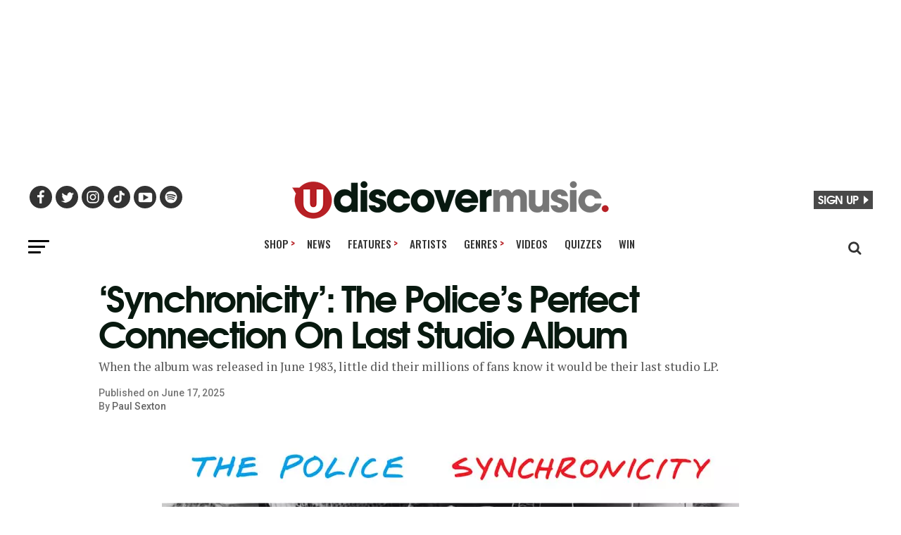

--- FILE ---
content_type: application/javascript
request_url: https://www.udiscovermusic.com/_Incapsula_Resource?SWJIYLWA=719d34d31c8e3a6e6fffd425f7e032f3&ns=1&cb=940826805
body_size: 20863
content:
var _0xdb46=['\x77\x71\x46\x45\x44\x38\x4b\x6c','\x42\x77\x4d\x70\x49\x6c\x30\x57\x66\x51\x3d\x3d','\x47\x43\x6e\x43\x69\x4d\x4f\x67\x59\x73\x4f\x4f','\x4e\x78\x48\x44\x73\x4d\x4b\x6f\x77\x35\x62\x44\x6d\x73\x4b\x4b\x77\x71\x41\x6c\x44\x43\x31\x70\x77\x34\x41\x61\x77\x70\x35\x31\x57\x77\x58\x43\x6a\x79\x77\x3d','\x77\x34\x44\x44\x6d\x6e\x64\x47\x77\x70\x63\x3d','\x49\x38\x4b\x42\x55\x41\x3d\x3d','\x77\x72\x6e\x44\x72\x56\x49\x4e\x77\x35\x48\x44\x6a\x4d\x4f\x59\x46\x58\x54\x43\x67\x77\x3d\x3d','\x77\x6f\x6e\x43\x76\x4d\x4b\x32\x77\x6f\x38\x53\x4b\x4d\x4f\x39\x52\x45\x4c\x44\x72\x38\x4f\x56\x62\x54\x72\x44\x68\x4d\x4f\x66\x61\x46\x6e\x44\x73\x58\x35\x39\x54\x51\x3d\x3d','\x45\x38\x4b\x75\x77\x37\x33\x43\x71\x73\x4f\x6c','\x77\x34\x62\x44\x68\x38\x4f\x4c\x77\x34\x44\x43\x76\x48\x35\x52\x77\x6f\x46\x73\x77\x71\x35\x71','\x53\x38\x4f\x61\x57\x68\x72\x43\x73\x6b\x56\x67\x56\x47\x6a\x43\x6d\x6b\x70\x7a\x77\x35\x42\x4c\x77\x6f\x59\x2b\x77\x37\x5a\x51\x66\x6c\x42\x6e\x5a\x4d\x4f\x51\x42\x38\x4f\x44\x4c\x4d\x4f\x4f\x77\x70\x30\x3d','\x57\x63\x4f\x4c\x58\x51\x33\x43\x71\x55\x45\x3d','\x77\x6f\x48\x44\x76\x55\x51\x76\x77\x36\x2f\x44\x69\x63\x4f\x55\x48\x32\x54\x43\x6a\x6c\x67\x73\x51\x63\x4b\x58\x55\x43\x58\x43\x6e\x58\x76\x43\x76\x38\x4b\x41\x43\x67\x3d\x3d','\x55\x38\x4f\x62\x77\x71\x58\x43\x6d\x33\x2f\x43\x73\x73\x4b\x48\x77\x37\x62\x44\x6c\x4d\x4b\x6a\x41\x69\x52\x77\x51\x4d\x4f\x34\x77\x34\x49\x31\x77\x35\x46\x6c\x77\x6f\x56\x75\x77\x34\x39\x56\x57\x42\x2f\x43\x76\x38\x4f\x39\x53\x6d\x6f\x3d','\x77\x36\x4c\x43\x6e\x4d\x4f\x55\x53\x6d\x41\x4d\x63\x73\x4b\x65\x77\x70\x2f\x43\x75\x44\x49\x3d','\x77\x72\x77\x39\x77\x70\x49\x31\x55\x43\x4c\x44\x6a\x63\x4b\x35','\x4e\x30\x49\x79\x77\x37\x6e\x43\x68\x55\x72\x43\x6f\x38\x4f\x73\x77\x36\x30\x48\x58\x54\x38\x70\x64\x47\x50\x44\x74\x78\x73\x75\x77\x71\x68\x45\x66\x30\x6f\x4f\x58\x41\x4d\x2b\x77\x72\x78\x33\x4f\x69\x34\x50\x65\x41\x63\x31\x44\x38\x4f\x47\x77\x36\x44\x44\x72\x79\x7a\x44\x76\x4d\x4b\x44\x4b\x6e\x7a\x44\x73\x55\x42\x58\x52\x73\x4b\x52\x53\x54\x70\x75\x77\x35\x64\x43\x77\x34\x48\x43\x74\x73\x4f\x53\x77\x36\x73\x79\x77\x72\x68\x4d\x4a\x69\x4e\x70\x77\x72\x72\x43\x76\x44\x6b\x4b\x77\x37\x7a\x44\x71\x73\x4f\x32\x42\x4d\x4b\x70\x58\x67\x5a\x72\x77\x6f\x67\x62\x66\x51\x35\x45\x77\x37\x7a\x43\x68\x73\x4b\x78\x77\x37\x41\x3d','\x55\x4d\x4f\x6e\x55\x55\x38\x59','\x53\x38\x4f\x30\x77\x72\x4d\x3d','\x77\x36\x6a\x43\x6c\x4d\x4f\x70','\x53\x63\x4f\x64\x55\x42\x76\x43\x75\x31\x73\x67\x5a\x6d\x6b\x3d','\x43\x32\x4a\x57\x66\x63\x4b\x74\x41\x4d\x4b\x6c\x77\x71\x6f\x3d','\x77\x6f\x6a\x43\x73\x4d\x4b\x71\x77\x70\x67\x55\x4d\x4d\x4b\x39\x57\x41\x3d\x3d','\x77\x72\x2f\x44\x75\x38\x4b\x41\x77\x70\x63\x3d','\x51\x4d\x4f\x64\x77\x71\x6a\x43\x69\x6e\x33\x43\x6f\x4d\x4f\x48\x77\x36\x48\x43\x6c\x63\x4b\x70\x48\x6a\x4e\x33\x57\x4d\x4f\x2b\x77\x35\x67\x75\x77\x36\x34\x6b\x77\x70\x56\x6b','\x65\x48\x6f\x41\x44\x63\x4f\x4f','\x77\x37\x30\x2f\x77\x34\x66\x44\x74\x6c\x58\x44\x6f\x73\x4b\x42\x52\x63\x4b\x6b\x58\x73\x4f\x41\x4e\x77\x3d\x3d','\x45\x73\x4b\x63\x77\x72\x44\x43\x6b\x38\x4b\x59\x44\x4d\x4f\x74\x77\x6f\x6e\x44\x70\x57\x33\x43\x72\x78\x77\x5a\x77\x35\x2f\x44\x70\x56\x49\x6f\x77\x71\x35\x46\x77\x35\x73\x49\x77\x37\x4d\x3d','\x77\x6f\x6a\x43\x6e\x38\x4b\x5a\x77\x72\x42\x41','\x41\x43\x50\x43\x74\x63\x4f\x7a\x5a\x4d\x4f\x50\x77\x70\x4a\x6f','\x47\x38\x4b\x50\x77\x72\x2f\x43\x6d\x4d\x4f\x43\x45\x41\x3d\x3d','\x77\x70\x6e\x43\x69\x68\x42\x30\x77\x6f\x63\x75\x59\x73\x4f\x49\x58\x63\x4f\x34\x77\x6f\x2f\x43\x6a\x6d\x4c\x43\x76\x7a\x39\x70\x77\x70\x39\x72\x4b\x44\x6c\x31\x77\x35\x44\x43\x71\x47\x41\x3d','\x52\x38\x4f\x64\x77\x71\x58\x43\x6b\x58\x58\x43\x70\x73\x4f\x64\x77\x37\x7a\x44\x6c\x4d\x4b\x6a','\x54\x73\x4f\x33\x77\x34\x38\x3d','\x57\x4d\x4f\x57\x51\x68\x66\x43\x76\x6c\x63\x61\x65\x6e\x33\x43\x6e\x51\x3d\x3d','\x77\x34\x2f\x44\x68\x38\x4f\x52\x77\x34\x62\x43\x75\x6c\x39\x62\x77\x6f\x59\x3d','\x77\x35\x7a\x43\x68\x6e\x67\x4a\x77\x71\x78\x78\x77\x72\x6f\x6a\x46\x56\x72\x44\x6d\x38\x4f\x59','\x43\x32\x5a\x49\x65\x38\x4b\x68','\x77\x71\x62\x44\x76\x63\x4b\x41\x77\x6f\x59\x59','\x77\x36\x76\x44\x76\x44\x76\x43\x6b\x53\x52\x67\x77\x71\x2f\x43\x6d\x73\x4f\x67\x59\x69\x38\x4b\x77\x71\x30\x3d','\x59\x69\x38\x53\x43\x51\x30\x3d','\x55\x38\x4f\x78\x65\x4d\x4b\x7a\x50\x38\x4f\x30','\x77\x71\x39\x4f\x46\x38\x4b\x6d\x77\x70\x51\x3d','\x63\x54\x59\x58\x44\x78\x7a\x43\x75\x51\x3d\x3d','\x77\x37\x77\x2f\x77\x34\x58\x44\x73\x31\x48\x44\x6d\x4d\x4b\x35\x56\x4d\x4b\x62\x57\x4d\x4f\x43\x4b\x30\x6a\x43\x6a\x63\x4f\x79\x41\x67\x3d\x3d','\x77\x71\x48\x43\x76\x68\x37\x44\x6d\x4d\x4b\x71\x4f\x42\x4a\x44\x4c\x46\x63\x31\x77\x6f\x63\x72\x77\x6f\x6a\x43\x76\x51\x3d\x3d','\x44\x42\x6b\x54\x4a\x56\x6f\x6d\x54\x73\x4b\x57\x4b\x30\x2f\x43\x68\x67\x66\x43\x6c\x7a\x4e\x4c\x77\x71\x4d\x6b\x77\x71\x70\x62\x77\x70\x6a\x44\x67\x38\x4b\x5a','\x54\x38\x4b\x63\x47\x4d\x4b\x43\x41\x63\x4b\x4d','\x77\x35\x6a\x43\x6a\x47\x51\x49\x77\x71\x5a\x6f\x77\x72\x6f\x63\x4e\x58\x72\x44\x71\x38\x4f\x31\x77\x72\x6b\x79\x63\x73\x4f\x7a\x77\x72\x48\x44\x71\x6b\x51\x3d','\x77\x71\x48\x43\x71\x52\x62\x44\x6d\x38\x4b\x33\x46\x41\x3d\x3d','\x77\x70\x6e\x44\x6e\x63\x4b\x67\x77\x72\x59\x31\x77\x36\x56\x6f\x77\x72\x4d\x59\x4f\x45\x58\x43\x74\x41\x3d\x3d','\x44\x63\x4f\x34\x4e\x6c\x31\x61\x77\x35\x6e\x43\x6d\x38\x4b\x51\x64\x73\x4b\x4d\x41\x30\x45\x78\x46\x73\x4f\x76\x42\x6e\x77\x6d\x77\x35\x4d\x38\x62\x63\x4f\x39\x77\x37\x52\x6f\x77\x35\x74\x2f\x4a\x48\x76\x43\x72\x67\x3d\x3d','\x77\x36\x58\x43\x6d\x6d\x2f\x43\x6b\x4d\x4f\x4f','\x66\x73\x4b\x30\x50\x67\x3d\x3d','\x56\x73\x4f\x39\x66\x4d\x4b\x78\x41\x38\x4f\x35\x63\x42\x38\x50','\x47\x30\x77\x72\x77\x37\x7a\x43\x68\x30\x72\x43\x75\x63\x4b\x72\x77\x36\x74\x51\x58\x54\x59\x7a\x64\x53\x72\x44\x71\x52\x70\x76\x77\x71\x64\x45\x59\x6c\x35\x61\x46\x51\x4d\x2b\x77\x71\x34\x3d','\x77\x35\x6e\x43\x68\x47\x59\x5a\x77\x71\x77\x3d','\x77\x35\x73\x62\x77\x70\x49\x3d','\x58\x63\x4f\x46\x77\x72\x72\x43\x72\x52\x50\x44\x73\x77\x3d\x3d','\x77\x71\x48\x44\x73\x55\x67\x4d\x77\x34\x7a\x44\x72\x4d\x4b\x66\x46\x6d\x7a\x43\x68\x45\x67\x6b\x51\x38\x4b\x6b\x65\x79\x50\x43\x67\x41\x3d\x3d','\x61\x32\x4d\x46\x43\x38\x4f\x66\x64\x41\x3d\x3d','\x45\x4d\x4b\x47\x77\x72\x37\x43\x6e\x63\x4f\x58\x46\x4d\x4f\x57\x77\x72\x4c\x44\x75\x47\x77\x3d','\x77\x72\x2f\x44\x74\x63\x4b\x53\x77\x70\x73\x58\x77\x34\x70\x44\x77\x70\x38\x6d\x56\x32\x50\x43\x6c\x4d\x4b\x33\x42\x4d\x4b\x78\x77\x34\x6a\x43\x6c\x4d\x4b\x68\x43\x48\x72\x43\x6f\x48\x63\x42\x42\x63\x4b\x38\x77\x36\x76\x44\x72\x32\x72\x43\x6e\x4d\x4f\x6f\x4f\x46\x72\x44\x6c\x53\x4c\x44\x72\x4d\x4b\x4c\x4a\x6e\x46\x62','\x77\x6f\x6a\x43\x74\x4d\x4b\x30\x77\x70\x34\x59','\x77\x34\x50\x44\x69\x48\x35\x42\x77\x72\x50\x44\x68\x38\x4b\x66\x64\x63\x4b\x73\x77\x34\x6e\x44\x76\x73\x4b\x42\x48\x67\x3d\x3d','\x41\x63\x4f\x72\x49\x56\x70\x5a\x77\x34\x73\x3d','\x41\x63\x4f\x72\x49\x56\x70\x5a','\x56\x63\x4f\x31\x5a\x38\x4b\x39\x4d\x4d\x4f\x68\x64\x42\x55\x4f\x4b\x48\x6e\x44\x69\x38\x4f\x38\x4f\x73\x4b\x50\x58\x54\x41\x55\x77\x35\x6e\x44\x75\x4d\x4f\x34\x61\x73\x4b\x64\x77\x34\x33\x43\x6b\x4d\x4f\x36\x77\x72\x33\x44\x6a\x4d\x4f\x34\x77\x70\x2f\x43\x6f\x69\x62\x44\x6e\x63\x4f\x72\x5a\x4d\x4f\x73\x77\x35\x72\x43\x70\x38\x4f\x43','\x59\x54\x30\x62\x44\x69\x6e\x43\x72\x63\x4f\x46\x55\x46\x50\x44\x67\x6b\x34\x4e\x77\x71\x63\x3d','\x77\x71\x68\x54\x46\x38\x4b\x34\x77\x70\x6e\x43\x6d\x67\x3d\x3d','\x77\x72\x4c\x43\x6b\x31\x44\x44\x6e\x73\x4b\x47','\x77\x35\x6a\x44\x67\x4d\x4f\x53\x77\x36\x41\x4d\x77\x37\x4d\x78\x77\x71\x6e\x43\x6a\x6b\x6e\x43\x76\x6b\x5a\x6f\x77\x6f\x39\x49\x77\x70\x7a\x44\x71\x45\x6e\x43\x74\x63\x4b\x6e\x77\x6f\x42\x55\x46\x73\x4b\x42\x77\x70\x45\x79\x58\x77\x44\x43\x6c\x4d\x4f\x35\x4d\x4d\x4b\x35\x77\x35\x50\x43\x6d\x43\x59\x33\x77\x35\x52\x46\x59\x77\x3d\x3d','\x77\x34\x44\x44\x73\x73\x4b\x33\x41\x41\x6f\x3d','\x77\x72\x48\x43\x6f\x68\x72\x44\x6d\x73\x4b\x43\x41\x42\x4a\x56\x4c\x46\x6f\x36\x77\x6f\x55\x6c','\x77\x37\x48\x43\x69\x57\x4c\x43\x69\x38\x4f\x50\x77\x37\x6f\x3d','\x46\x63\x4b\x6a\x66\x73\x4b\x39\x77\x34\x41\x3d','\x58\x38\x4f\x42\x77\x71\x4c\x43\x6f\x77\x44\x44\x75\x6e\x37\x44\x76\x42\x56\x42\x77\x72\x6e\x43\x70\x38\x4f\x6b\x4a\x52\x48\x44\x69\x56\x38\x32\x77\x72\x37\x43\x76\x6d\x52\x64\x77\x35\x5a\x53\x77\x70\x39\x4d\x77\x71\x31\x4b\x61\x63\x4b\x37\x55\x63\x4f\x37\x77\x70\x74\x5a\x77\x72\x38\x67\x77\x72\x33\x44\x74\x6b\x6c\x79\x77\x72\x45\x64\x77\x72\x33\x43\x6f\x67\x45\x59','\x77\x71\x44\x43\x6a\x55\x54\x44\x6c\x38\x4b\x4c\x61\x32\x4d\x3d','\x51\x33\x49\x50\x43\x73\x4f\x45\x64\x4d\x4b\x66\x4a\x4d\x4b\x52\x77\x36\x72\x43\x76\x32\x58\x43\x70\x47\x41\x57\x5a\x69\x51\x54\x56\x38\x4f\x49\x49\x42\x4c\x44\x67\x4d\x4f\x75\x77\x70\x77\x3d','\x77\x71\x52\x41\x41\x4d\x4b\x2f\x77\x70\x72\x43\x69\x45\x49\x49\x63\x6d\x64\x56\x62\x4d\x4b\x4a\x61\x68\x34\x3d','\x4a\x51\x44\x44\x74\x38\x4b\x2f\x77\x34\x33\x44\x6e\x67\x3d\x3d','\x48\x33\x56\x46\x65\x4d\x4b\x68','\x46\x38\x4b\x51\x4c\x73\x4b\x64\x77\x6f\x62\x43\x6e\x63\x4f\x6e\x77\x71\x58\x43\x6c\x32\x6b\x6d\x77\x70\x37\x43\x69\x63\x4f\x6f\x4c\x6a\x45\x35\x48\x57\x42\x78\x77\x72\x42\x71\x77\x34\x5a\x55\x58\x79\x34\x37\x4a\x31\x2f\x43\x6a\x77\x3d\x3d','\x77\x37\x66\x43\x6b\x73\x4f\x57\x54\x48\x45\x3d','\x4e\x51\x76\x44\x75\x38\x4b\x2b\x77\x37\x6a\x44\x69\x73\x4f\x42\x77\x71\x45\x6b\x50\x43\x6c\x76\x77\x37\x59\x3d','\x45\x47\x68\x47\x5a\x38\x4b\x6f\x43\x67\x3d\x3d','\x77\x35\x6a\x44\x73\x73\x4b\x74\x48\x41\x67\x59\x77\x36\x6b\x2b\x58\x6c\x77\x48\x61\x41\x37\x44\x6d\x38\x4b\x34\x77\x35\x33\x43\x76\x6a\x5a\x73\x77\x6f\x42\x5a\x66\x6d\x6a\x43\x71\x69\x58\x43\x75\x77\x52\x77\x77\x36\x41\x4b\x77\x6f\x39\x34','\x43\x77\x4c\x44\x68\x63\x4b\x2b\x57\x41\x3d\x3d','\x77\x37\x54\x43\x67\x4d\x4f\x66\x53\x31\x55\x5a\x59\x73\x4b\x54\x77\x70\x2f\x43\x6b\x79\x46\x65\x62\x41\x3d\x3d','\x77\x37\x38\x6e\x77\x72\x78\x50\x77\x70\x66\x43\x72\x56\x31\x5a','\x77\x72\x7a\x43\x6a\x6c\x59\x3d','\x77\x70\x58\x43\x6e\x77\x6c\x38','\x77\x72\x50\x44\x6f\x4d\x4b\x4c\x77\x70\x4d\x3d','\x77\x71\x62\x44\x70\x4d\x4b\x78','\x77\x34\x6a\x43\x71\x6a\x58\x43\x73\x42\x76\x43\x67\x38\x4b\x41\x4f\x4d\x4b\x47\x77\x37\x58\x43\x76\x73\x4b\x62\x77\x34\x4c\x44\x6e\x38\x4f\x33\x77\x37\x38\x7a\x77\x36\x44\x44\x72\x4d\x4f\x37\x77\x37\x59\x53\x46\x38\x4b\x73\x77\x34\x67\x38\x77\x34\x50\x44\x67\x43\x6c\x77\x59\x68\x66\x44\x6f\x44\x35\x30\x4b\x31\x6a\x43\x69\x69\x39\x68\x77\x72\x33\x43\x75\x73\x4b\x44\x54\x55\x58\x44\x75\x33\x54\x43\x6c\x38\x4f\x79\x47\x6e\x37\x43\x68\x38\x4b\x68\x77\x72\x30\x4c\x42\x73\x4b\x43\x77\x35\x64\x69\x49\x58\x6b\x76\x77\x6f\x37\x43\x76\x69\x4d\x3d','\x42\x56\x67\x75\x77\x37\x30\x3d','\x65\x4d\x4b\x74\x4b\x77\x3d\x3d','\x61\x38\x4f\x39\x77\x6f\x63\x3d','\x77\x71\x45\x2f\x77\x72\x4a\x6f\x77\x6f\x58\x43\x73\x45\x5a\x61\x54\x63\x4f\x68\x57\x41\x3d\x3d','\x43\x38\x4b\x45\x48\x30\x66\x43\x6c\x48\x41\x49\x61\x6a\x33\x43\x6d\x6b\x52\x52\x77\x72\x55\x5a\x77\x34\x4e\x6a\x77\x37\x42\x59\x63\x48\x4e\x47\x54\x4d\x4b\x49\x48\x38\x4f\x42\x66\x73\x4b\x47\x77\x71\x30\x6c\x58\x78\x6e\x43\x75\x4d\x4b\x4b\x77\x6f\x37\x44\x6b\x55\x6f\x78\x77\x6f\x50\x44\x70\x54\x63\x3d','\x5a\x7a\x73\x63\x44\x78\x7a\x43\x75\x41\x3d\x3d','\x77\x72\x66\x43\x70\x42\x33\x44\x6d\x38\x4b\x33\x46\x51\x3d\x3d','\x77\x70\x7a\x43\x6e\x69\x38\x3d','\x77\x70\x41\x69\x77\x34\x2f\x43\x6b\x67\x3d\x3d','\x77\x70\x59\x32\x77\x35\x44\x43\x6a\x78\x6f\x3d','\x50\x73\x4f\x56\x4c\x51\x3d\x3d','\x44\x4d\x4f\x33\x50\x67\x3d\x3d','\x77\x35\x33\x44\x72\x57\x44\x44\x6f\x31\x72\x43\x68\x63\x4b\x6e\x59\x38\x4f\x56\x77\x71\x76\x44\x71\x63\x4f\x47\x77\x6f\x55\x3d','\x77\x34\x56\x39\x61\x77\x3d\x3d','\x77\x72\x6c\x54\x46\x51\x3d\x3d','\x77\x36\x62\x44\x76\x63\x4f\x7a','\x77\x35\x6a\x43\x74\x43\x39\x7a\x77\x6f\x4d\x75\x5a\x73\x4f\x55\x57\x73\x4b\x36\x77\x6f\x33\x43\x76\x6c\x37\x43\x74\x43\x6c\x6c\x77\x70\x35\x77\x4a\x44\x4a\x6b\x77\x37\x48\x43\x69\x31\x2f\x44\x68\x38\x4b\x35\x77\x71\x54\x44\x6a\x57\x4c\x44\x6c\x45\x48\x43\x67\x63\x4f\x57\x53\x67\x3d\x3d','\x4f\x73\x4b\x77\x61\x38\x4b\x37','\x77\x36\x48\x43\x6d\x6d\x33\x43\x67\x63\x4f\x45\x77\x36\x51\x3d','\x77\x34\x72\x44\x67\x4d\x4f\x61\x77\x34\x54\x43\x75\x6c\x4e\x78\x77\x6f\x52\x75\x77\x71\x74\x37\x77\x71\x54\x44\x67\x77\x3d\x3d','\x77\x71\x45\x2f\x77\x71\x59\x3d','\x42\x4d\x4b\x59\x77\x72\x49\x3d','\x77\x70\x48\x44\x67\x45\x7a\x44\x72\x45\x33\x43\x67\x63\x4b\x53\x66\x4d\x4f\x46\x77\x71\x72\x44\x72\x63\x4f\x33\x77\x71\x50\x44\x6d\x4d\x4f\x67\x77\x37\x56\x30\x77\x37\x62\x43\x74\x38\x4f\x38\x77\x37\x6c\x30\x49\x73\x4f\x66\x77\x71\x52\x58\x77\x37\x4c\x43\x74\x31\x41\x72\x62\x6c\x4c\x43\x73\x57\x49\x3d','\x77\x37\x48\x43\x6a\x32\x7a\x43\x68\x41\x3d\x3d','\x77\x37\x58\x44\x75\x6a\x72\x43\x68\x79\x42\x70\x77\x36\x51\x3d','\x4e\x78\x48\x44\x73\x4d\x4b\x6f\x77\x35\x62\x44\x6d\x67\x3d\x3d','\x61\x47\x66\x44\x76\x38\x4f\x62\x77\x6f\x76\x43\x67\x4d\x4b\x37\x51\x41\x3d\x3d','\x77\x6f\x37\x44\x6d\x6c\x77\x3d','\x41\x4d\x4f\x32\x4c\x6b\x64\x53\x77\x35\x54\x43\x69\x67\x3d\x3d','\x77\x36\x77\x2b\x77\x34\x44\x44\x70\x6c\x37\x44\x72\x73\x4b\x42\x56\x4d\x4b\x4e','\x43\x68\x6b\x71\x4d\x31\x63\x49\x57\x51\x3d\x3d','\x47\x38\x4b\x46\x77\x72\x59\x3d','\x42\x47\x62\x43\x74\x44\x67\x36\x77\x71\x4c\x43\x69\x38\x4f\x4a\x77\x35\x55\x3d','\x57\x63\x4f\x74\x77\x35\x6a\x43\x71\x79\x51\x42\x64\x73\x4f\x33\x4d\x63\x4b\x72\x77\x34\x54\x43\x6b\x79\x72\x43\x73\x45\x68\x4d\x77\x37\x5a\x4f','\x77\x36\x68\x78\x65\x4d\x4f\x4b','\x77\x35\x48\x44\x68\x4d\x4f\x51\x77\x35\x30\x43\x77\x37\x38\x67','\x77\x35\x4d\x72\x77\x6f\x6e\x43\x68\x6b\x74\x66\x77\x71\x6f\x73\x4b\x77\x64\x52\x51\x48\x72\x44\x6b\x53\x49\x3d','\x77\x72\x73\x69\x77\x71\x30\x6f\x56\x67\x3d\x3d','\x77\x71\x66\x43\x75\x4d\x4f\x2b','\x58\x51\x70\x79\x50\x41\x6f\x59\x44\x4d\x4b\x46\x5a\x45\x44\x44\x6c\x67\x6e\x44\x6f\x43\x59\x50\x77\x71\x39\x30','\x77\x71\x4c\x44\x70\x4d\x4b\x49\x77\x70\x73\x45','\x58\x38\x4f\x72\x77\x35\x72\x43\x74\x67\x45\x51','\x77\x34\x54\x43\x70\x63\x4f\x37','\x42\x63\x4f\x79\x48\x46\x44\x43\x76\x38\x4f\x47','\x77\x6f\x58\x44\x69\x6d\x49\x3d','\x77\x35\x6a\x44\x73\x4d\x4f\x6c','\x51\x63\x4f\x7a\x63\x41\x3d\x3d','\x77\x6f\x34\x47\x77\x37\x30\x3d','\x46\x4d\x4b\x43\x77\x72\x44\x43\x6a\x63\x4f\x33\x44\x41\x3d\x3d','\x42\x46\x62\x43\x67\x77\x3d\x3d','\x46\x6b\x55\x38\x77\x36\x66\x43\x6f\x56\x38\x3d','\x77\x37\x33\x43\x71\x6b\x49\x3d','\x46\x6b\x55\x38\x77\x36\x66\x43\x6f\x30\x54\x43\x71\x63\x4b\x68\x77\x35\x67\x4b','\x48\x6d\x39\x46\x66\x4d\x4b\x46\x47\x77\x3d\x3d','\x77\x70\x48\x43\x76\x38\x4f\x72','\x64\x63\x4f\x55\x65\x51\x3d\x3d','\x48\x4d\x4b\x41\x77\x6f\x63\x3d','\x77\x71\x31\x55\x4f\x77\x3d\x3d','\x57\x73\x4f\x4b\x77\x6f\x49\x3d','\x77\x35\x33\x44\x6b\x55\x30\x3d','\x77\x72\x58\x44\x73\x45\x63\x61\x77\x36\x44\x44\x74\x4d\x4f\x56\x46\x45\x48\x43\x6e\x77\x3d\x3d','\x77\x72\x50\x43\x69\x56\x44\x44\x67\x73\x4b\x6a\x63\x51\x3d\x3d','\x41\x52\x33\x43\x6f\x41\x3d\x3d','\x77\x35\x38\x79\x77\x70\x73\x3d','\x77\x6f\x2f\x44\x71\x63\x4f\x55\x77\x70\x76\x44\x76\x38\x4f\x35','\x77\x37\x54\x43\x6f\x73\x4f\x38','\x56\x73\x4f\x4d\x77\x36\x64\x50\x77\x36\x72\x43\x70\x41\x3d\x3d','\x4e\x68\x72\x43\x6f\x77\x3d\x3d','\x4a\x32\x4c\x43\x6a\x41\x3d\x3d','\x77\x37\x44\x43\x6b\x32\x4c\x43\x6c\x38\x4f\x71\x77\x37\x30\x3d','\x77\x37\x48\x44\x6d\x63\x4f\x48','\x4e\x33\x73\x59','\x77\x36\x54\x44\x6b\x4d\x4f\x4b','\x77\x34\x6f\x66\x77\x34\x34\x3d','\x43\x57\x2f\x43\x6f\x79\x4d\x65\x77\x71\x7a\x43\x6d\x38\x4f\x44\x77\x36\x62\x43\x67\x41\x3d\x3d','\x4a\x4d\x4b\x4e\x77\x35\x4c\x43\x6d\x38\x4f\x46\x77\x37\x41\x4b\x77\x70\x70\x63\x77\x6f\x54\x44\x75\x68\x6e\x44\x76\x44\x46\x50\x77\x70\x42\x56\x77\x35\x6f\x43\x52\x67\x44\x43\x71\x63\x4b\x38\x48\x63\x4f\x35\x49\x73\x4b\x33\x77\x6f\x33\x44\x71\x4d\x4f\x62\x58\x38\x4f\x73\x77\x36\x76\x44\x70\x53\x52\x77\x46\x43\x62\x44\x6a\x63\x4b\x4d\x77\x34\x42\x6e\x77\x72\x6e\x43\x75\x4d\x4b\x4a\x4d\x38\x4f\x59\x57\x4d\x4f\x4f\x77\x36\x44\x43\x6a\x73\x4f\x54\x43\x6c\x58\x43\x74\x73\x4f\x4f\x46\x38\x4f\x4b\x64\x33\x45\x78\x77\x34\x52\x2f\x57\x41\x3d\x3d','\x77\x35\x72\x44\x68\x4d\x4f\x4b\x77\x36\x34\x66\x77\x37\x6f\x3d','\x46\x4d\x4f\x4f\x77\x37\x6a\x43\x67\x79\x4c\x43\x75\x63\x4b\x63\x77\x36\x6e\x43\x6a\x38\x4b\x78\x51\x41\x3d\x3d','\x54\x38\x4f\x44\x57\x42\x66\x43\x71\x51\x3d\x3d','\x77\x34\x44\x43\x67\x63\x4f\x49\x57\x47\x30\x3d','\x46\x4d\x4b\x46\x77\x72\x37\x43\x6c\x4d\x4f\x66\x48\x51\x3d\x3d','\x77\x72\x72\x43\x70\x4d\x4f\x2f\x45\x73\x4b\x42','\x61\x63\x4f\x78\x64\x73\x4b\x52\x4c\x38\x4f\x77','\x77\x34\x33\x43\x70\x33\x44\x44\x6d\x73\x4f\x43\x77\x36\x63\x71\x77\x37\x58\x43\x70\x63\x4b\x49\x77\x37\x41\x68\x77\x35\x72\x43\x6f\x77\x3d\x3d','\x77\x70\x2f\x43\x6b\x4d\x4b\x6d','\x77\x70\x48\x43\x69\x78\x55\x3d','\x77\x34\x42\x31\x59\x73\x4f\x49\x58\x56\x6b\x3d','\x77\x34\x58\x44\x70\x73\x4b\x35\x42\x68\x73\x4c','\x77\x70\x37\x43\x68\x51\x4a\x34\x77\x70\x67\x41\x63\x41\x3d\x3d','\x42\x4d\x4b\x6b\x66\x63\x4b\x67\x77\x35\x44\x44\x6e\x77\x3d\x3d','\x48\x38\x4b\x55\x63\x77\x3d\x3d','\x77\x36\x33\x43\x6c\x73\x4f\x55\x58\x6d\x41\x57','\x51\x63\x4f\x42\x77\x37\x56\x4a','\x77\x34\x58\x44\x6c\x38\x4f\x52\x77\x34\x4c\x43\x75\x6c\x34\x3d','\x44\x63\x4f\x59\x77\x72\x51\x4e\x77\x35\x66\x44\x6f\x53\x35\x7a\x77\x72\x63\x45\x77\x71\x4c\x44\x73\x73\x4b\x6a\x77\x35\x68\x34\x77\x70\x6a\x43\x71\x73\x4f\x6e\x77\x71\x34\x44\x77\x6f\x6c\x57\x77\x34\x4e\x35\x55\x46\x4a\x38\x77\x34\x4c\x43\x72\x43\x4c\x44\x6d\x56\x37\x43\x71\x43\x48\x43\x76\x30\x6e\x43\x6b\x54\x42\x50\x77\x34\x41\x52\x77\x6f\x50\x44\x74\x4d\x4f\x4f\x77\x6f\x63\x6d\x77\x35\x73\x53\x56\x77\x4d\x35\x64\x63\x4b\x46\x77\x71\x52\x49\x64\x38\x4f\x58\x57\x77\x37\x44\x70\x63\x4f\x45\x4b\x30\x41\x47','\x77\x37\x44\x44\x6c\x30\x34\x3d','\x77\x35\x50\x44\x69\x73\x4f\x71\x56\x77\x34\x47\x77\x71\x7a\x44\x72\x47\x77\x79\x54\x6b\x33\x43\x74\x58\x38\x43\x77\x34\x48\x44\x6c\x46\x52\x37\x42\x73\x4f\x68\x61\x41\x6a\x43\x73\x32\x50\x43\x70\x38\x4f\x6a\x4f\x38\x4b\x76\x77\x71\x76\x44\x72\x6c\x6a\x43\x6f\x7a\x4c\x43\x71\x73\x4f\x46\x77\x37\x38\x68\x77\x6f\x64\x70','\x77\x72\x48\x43\x74\x56\x2f\x44\x76\x63\x4b\x52\x4e\x55\x4c\x43\x74\x47\x34\x5a\x56\x4d\x4f\x4f\x66\x46\x37\x44\x72\x4d\x4f\x6f\x5a\x57\x72\x44\x75\x4d\x4f\x4f\x77\x34\x78\x6f\x54\x51\x51\x4a\x77\x71\x77\x78\x64\x63\x4f\x62\x77\x34\x6a\x43\x6b\x38\x4f\x50\x77\x70\x73\x50\x77\x34\x6e\x43\x69\x54\x62\x44\x75\x73\x4b\x78\x62\x67\x3d\x3d','\x65\x53\x38\x4f','\x4b\x63\x4b\x46\x77\x34\x45\x3d','\x48\x30\x49\x30\x77\x37\x73\x3d','\x59\x47\x33\x44\x73\x73\x4f\x4a\x77\x70\x4c\x43\x6a\x51\x3d\x3d','\x77\x35\x7a\x44\x72\x63\x4f\x4f','\x77\x36\x77\x6a\x77\x72\x78\x4a\x77\x72\x4c\x43\x72\x55\x74\x52\x61\x38\x4b\x39','\x77\x37\x72\x43\x6b\x58\x45\x3d','\x45\x57\x4a\x4b\x61\x63\x4b\x77\x42\x77\x3d\x3d','\x77\x72\x44\x43\x76\x69\x7a\x44\x6e\x4d\x4b\x78\x44\x68\x6c\x63','\x77\x70\x50\x43\x6e\x38\x4b\x46','\x58\x41\x51\x74','\x58\x4d\x4f\x54\x61\x41\x3d\x3d','\x43\x43\x6e\x44\x6e\x77\x3d\x3d','\x53\x4d\x4f\x42\x65\x67\x3d\x3d','\x5a\x48\x51\x46\x46\x67\x3d\x3d','\x57\x73\x4b\x4c\x41\x51\x3d\x3d','\x77\x35\x2f\x44\x69\x38\x4f\x57','\x77\x34\x2f\x44\x6d\x43\x77\x3d','\x52\x63\x4f\x4a\x58\x77\x3d\x3d','\x77\x36\x50\x44\x6c\x73\x4f\x48','\x77\x35\x41\x49\x77\x37\x49\x3d','\x77\x34\x5a\x63\x5a\x67\x3d\x3d','\x48\x63\x4b\x6d\x77\x72\x73\x3d','\x43\x63\x4f\x56\x4b\x67\x3d\x3d','\x77\x72\x33\x43\x71\x78\x34\x3d','\x77\x34\x50\x43\x67\x47\x51\x4c\x77\x72\x31\x33','\x56\x63\x4f\x7a\x58\x30\x6b\x4a\x77\x6f\x77\x3d','\x57\x55\x6b\x30\x77\x37\x4c\x43\x68\x56\x6a\x43\x75\x63\x4f\x35','\x54\x38\x4f\x71\x66\x51\x3d\x3d','\x43\x68\x76\x44\x68\x77\x3d\x3d','\x77\x36\x4c\x44\x6f\x4d\x4b\x58','\x5a\x38\x4f\x30\x54\x31\x73\x45','\x77\x72\x72\x44\x76\x55\x67\x50\x77\x35\x66\x44\x73\x77\x3d\x3d','\x77\x35\x6e\x44\x76\x46\x59\x3d','\x50\x4d\x4f\x47\x48\x30\x46\x4a\x77\x35\x58\x43\x6d\x63\x4b\x63','\x77\x34\x54\x43\x69\x73\x4f\x53','\x77\x6f\x77\x79\x77\x35\x4c\x43\x6e\x51\x74\x4c','\x42\x38\x4b\x6b\x62\x4d\x4b\x37','\x46\x63\x4b\x36\x77\x36\x4c\x43\x74\x77\x3d\x3d','\x77\x6f\x2f\x43\x68\x73\x4f\x63','\x77\x72\x33\x43\x67\x45\x45\x3d','\x77\x6f\x6a\x43\x74\x30\x73\x3d','\x77\x70\x33\x43\x68\x41\x39\x7a','\x55\x63\x4f\x37\x65\x4d\x4b\x36','\x62\x38\x4b\x64\x47\x51\x3d\x3d','\x77\x37\x35\x4f\x77\x71\x34\x3d','\x77\x36\x30\x65\x77\x72\x45\x36\x77\x35\x6b\x6f','\x4d\x41\x33\x44\x72\x63\x4b\x6b','\x41\x4d\x4b\x48\x77\x72\x4d\x3d','\x57\x63\x4f\x42\x77\x36\x68\x61\x77\x35\x2f\x43\x75\x41\x3d\x3d','\x77\x37\x44\x44\x71\x56\x51\x3d','\x77\x37\x66\x44\x74\x57\x6b\x3d','\x5a\x4d\x4f\x45\x77\x71\x51\x3d','\x77\x36\x4c\x43\x6d\x38\x4f\x62\x53\x31\x63\x52\x59\x38\x4b\x59\x77\x71\x72\x43\x6f\x77\x3d\x3d','\x77\x71\x48\x44\x71\x48\x4d\x3d','\x77\x34\x7a\x43\x67\x73\x4f\x4e\x77\x72\x6b\x52\x42\x69\x31\x55\x44\x4d\x4b\x63\x57\x46\x2f\x43\x69\x73\x4b\x68\x62\x73\x4f\x6e\x4a\x77\x76\x43\x6c\x46\x62\x43\x6c\x69\x2f\x44\x6a\x6a\x4c\x44\x71\x73\x4f\x67\x46\x63\x4b\x42\x77\x37\x30\x7a\x77\x6f\x73\x3d','\x44\x68\x50\x44\x68\x63\x4b\x69\x53\x51\x3d\x3d','\x4e\x73\x4b\x73\x77\x70\x77\x3d','\x77\x36\x54\x44\x74\x38\x4f\x31','\x56\x73\x4f\x56\x77\x71\x30\x3d','\x64\x30\x2f\x43\x74\x63\x4f\x31\x77\x6f\x37\x43\x6d\x73\x4b\x50\x77\x37\x59\x58\x44\x57\x4d\x30\x77\x36\x45\x57\x77\x35\x45\x75\x52\x57\x33\x43\x68\x32\x2f\x44\x71\x73\x4b\x6c\x77\x6f\x68\x76\x62\x63\x4f\x7a\x77\x72\x52\x77\x77\x34\x62\x43\x73\x73\x4b\x67\x52\x63\x4f\x6d\x77\x71\x77\x66\x77\x72\x77\x66\x77\x35\x45\x54\x66\x41\x3d\x3d','\x77\x34\x64\x55\x77\x6f\x38\x3d','\x77\x36\x6b\x6c\x77\x35\x66\x44\x71\x77\x3d\x3d','\x77\x35\x76\x44\x6d\x6d\x73\x3d','\x77\x71\x37\x43\x76\x68\x62\x44\x68\x67\x3d\x3d','\x56\x73\x4f\x31\x59\x51\x3d\x3d','\x53\x38\x4b\x67\x42\x67\x3d\x3d','\x5a\x48\x6b\x56','\x77\x36\x45\x7a\x77\x70\x6b\x3d','\x77\x72\x6a\x44\x70\x38\x4b\x73','\x77\x34\x4a\x6f\x53\x41\x3d\x3d','\x77\x37\x4c\x44\x73\x43\x44\x43\x6d\x67\x3d\x3d','\x77\x6f\x4d\x34\x77\x35\x50\x43\x6b\x52\x5a\x47','\x59\x57\x73\x4e','\x55\x38\x4f\x44\x56\x51\x3d\x3d','\x4c\x73\x4f\x78\x4b\x77\x3d\x3d','\x4e\x51\x6a\x44\x76\x77\x3d\x3d','\x58\x73\x4f\x76\x77\x36\x48\x43\x76\x73\x4f\x30\x77\x35\x35\x77\x77\x37\x30\x3d','\x44\x73\x4f\x34\x4d\x41\x3d\x3d','\x77\x6f\x62\x44\x6d\x4d\x4f\x2f','\x49\x45\x67\x5a','\x4f\x38\x4b\x79\x77\x71\x4d\x3d','\x77\x35\x72\x44\x6e\x6e\x56\x55\x77\x6f\x62\x44\x69\x41\x3d\x3d','\x77\x70\x4c\x43\x73\x4d\x4b\x32\x77\x6f\x77\x4a\x4e\x77\x3d\x3d','\x77\x72\x70\x55\x42\x63\x4b\x2b','\x49\x73\x4f\x37\x43\x55\x63\x3d','\x44\x6d\x4a\x51\x57\x73\x4b\x74\x41\x73\x4b\x75','\x77\x37\x34\x31\x77\x35\x44\x44\x6c\x31\x48\x44\x71\x73\x4b\x4b','\x59\x38\x4f\x56\x77\x72\x34\x3d','\x55\x53\x66\x43\x70\x79\x6b\x74\x77\x71\x72\x43\x6a\x63\x4f\x44\x77\x35\x54\x44\x69\x51\x3d\x3d','\x77\x34\x4c\x44\x6c\x46\x78\x2b\x77\x71\x62\x44\x73\x38\x4b\x4f\x61\x63\x4b\x78\x77\x36\x50\x44\x75\x41\x3d\x3d','\x77\x72\x2f\x44\x76\x33\x55\x3d','\x77\x6f\x6e\x43\x70\x4d\x4b\x74','\x57\x67\x6b\x53','\x44\x38\x4b\x33\x77\x36\x6b\x3d','\x47\x73\x4f\x54\x43\x41\x3d\x3d','\x77\x71\x76\x43\x73\x78\x30\x3d','\x49\x63\x4f\x76\x4a\x51\x3d\x3d','\x62\x58\x51\x43\x43\x38\x4f\x66\x64\x63\x4b\x46\x49\x63\x4b\x52\x77\x71\x58\x43\x69\x41\x3d\x3d','\x77\x6f\x51\x79\x77\x35\x37\x43\x6a\x78\x68\x45\x77\x37\x67\x69','\x58\x38\x4f\x63\x57\x67\x33\x43\x71\x55\x41\x37\x59\x48\x6e\x43\x6c\x33\x38\x3d','\x77\x71\x33\x43\x73\x63\x4f\x78\x44\x73\x4b\x53\x77\x34\x6f\x4f\x77\x34\x4d\x3d','\x4f\x4d\x4b\x43\x49\x67\x3d\x3d','\x45\x79\x49\x6a','\x77\x37\x62\x43\x67\x38\x4f\x34','\x51\x67\x73\x4e','\x77\x72\x72\x43\x6e\x38\x4b\x42\x77\x71\x41\x3d','\x55\x63\x4f\x32\x61\x41\x3d\x3d','\x77\x36\x4c\x44\x70\x42\x34\x55\x77\x70\x4c\x44\x70\x38\x4b\x48\x44\x54\x58\x43\x6c\x78\x6f\x35\x48\x63\x4b\x4d\x49\x44\x62\x44\x68\x41\x3d\x3d','\x77\x6f\x31\x7a\x50\x41\x3d\x3d','\x77\x35\x4c\x44\x75\x6d\x76\x44\x70\x56\x72\x43\x69\x41\x3d\x3d','\x44\x38\x4f\x38\x4c\x6c\x4e\x4a\x77\x35\x41\x3d','\x77\x36\x6f\x7a\x77\x72\x52\x49\x77\x6f\x58\x43\x73\x51\x3d\x3d','\x77\x71\x31\x6d\x4f\x41\x3d\x3d','\x77\x6f\x76\x43\x75\x38\x4b\x38\x77\x6f\x34\x62\x4e\x73\x4b\x39\x54\x6c\x4d\x3d','\x42\x6d\x4c\x43\x72\x44\x59\x70\x77\x71\x73\x3d','\x77\x6f\x44\x44\x74\x73\x4f\x6d','\x77\x72\x6e\x44\x76\x45\x45\x3d','\x51\x48\x4e\x57\x65\x38\x4b\x68','\x77\x6f\x77\x67\x77\x36\x38\x3d','\x77\x72\x2f\x43\x68\x56\x59\x3d','\x4b\x53\x67\x66\x45\x42\x76\x43\x72\x77\x3d\x3d','\x77\x71\x5a\x45\x47\x4d\x4b\x78\x77\x6f\x6e\x43\x67\x51\x3d\x3d','\x77\x70\x62\x43\x76\x67\x59\x3d','\x44\x4d\x4f\x39\x4a\x77\x3d\x3d','\x56\x32\x48\x43\x6f\x7a\x30\x75\x77\x71\x59\x3d','\x77\x35\x2f\x44\x6b\x38\x4f\x54\x77\x35\x44\x43\x71\x77\x3d\x3d','\x63\x73\x4f\x43\x77\x70\x6b\x3d','\x66\x63\x4f\x57\x65\x41\x3d\x3d','\x42\x52\x4d\x71\x4a\x30\x77\x4d','\x77\x35\x66\x43\x67\x30\x6b\x3d','\x5a\x73\x4f\x57\x77\x36\x67\x3d','\x4d\x32\x34\x43\x48\x4d\x4f\x4f\x59\x63\x4b\x5a\x4c\x4d\x4b\x41\x77\x71\x34\x3d','\x50\x38\x4b\x7a\x4d\x51\x3d\x3d','\x77\x37\x55\x31\x77\x34\x72\x44\x70\x45\x7a\x44\x72\x77\x3d\x3d','\x44\x55\x73\x65','\x77\x71\x51\x2b\x77\x35\x48\x44\x72\x31\x51\x3d','\x46\x63\x4b\x55\x4e\x73\x4b\x54\x77\x70\x58\x43\x6c\x41\x3d\x3d','\x42\x51\x58\x44\x71\x67\x3d\x3d','\x4a\x4d\x4b\x59\x77\x72\x38\x3d','\x45\x41\x7a\x44\x6b\x51\x3d\x3d','\x4e\x42\x66\x44\x6a\x63\x4b\x34\x77\x34\x76\x44\x68\x4d\x4f\x4b\x77\x71\x67\x3d','\x77\x36\x4d\x75\x77\x72\x4e\x63\x77\x6f\x58\x43\x71\x67\x3d\x3d','\x77\x34\x37\x44\x68\x38\x4f\x6e','\x77\x37\x50\x44\x71\x69\x41\x3d','\x53\x73\x4b\x4a\x77\x72\x44\x43\x6b\x63\x4f\x59\x46\x38\x4f\x32\x77\x37\x72\x44\x74\x47\x6e\x43\x70\x78\x34\x4c\x77\x70\x62\x43\x75\x42\x6b\x3d','\x43\x30\x54\x43\x69\x51\x3d\x3d','\x77\x37\x54\x43\x73\x57\x49\x3d','\x77\x37\x7a\x44\x6f\x38\x4f\x36','\x77\x72\x54\x43\x76\x51\x72\x44\x6a\x38\x4b\x71\x43\x53\x68\x65\x49\x47\x6f\x2b\x77\x70\x38\x77\x77\x6f\x72\x43\x74\x77\x6e\x44\x70\x41\x3d\x3d','\x77\x36\x67\x56\x77\x72\x73\x34\x77\x35\x55\x50\x77\x71\x51\x3d','\x42\x4d\x4b\x4d\x77\x35\x6f\x3d','\x77\x34\x62\x44\x6c\x32\x35\x55\x77\x70\x76\x44\x6a\x73\x4b\x6c\x66\x73\x4b\x67\x77\x37\x6e\x43\x6f\x73\x4b\x63\x45\x52\x4d\x4e\x77\x34\x6e\x43\x67\x6d\x7a\x44\x73\x68\x73\x72\x59\x73\x4b\x70\x77\x34\x39\x31\x65\x4d\x4b\x67\x62\x69\x33\x43\x6d\x4d\x4f\x30\x47\x38\x4b\x6e\x57\x63\x4f\x5a\x77\x6f\x4d\x3d','\x77\x6f\x37\x43\x6b\x73\x4b\x41\x77\x71\x4a\x4d\x46\x47\x38\x3d','\x77\x37\x33\x44\x74\x38\x4f\x78','\x77\x35\x45\x52\x77\x37\x55\x3d','\x77\x70\x41\x37\x77\x34\x6e\x43\x6e\x52\x5a\x4e\x77\x34\x49\x31\x59\x51\x39\x63\x55\x69\x54\x43\x6a\x57\x51\x72\x77\x6f\x38\x4c\x77\x72\x48\x43\x75\x73\x4f\x42','\x77\x70\x4c\x43\x6d\x38\x4b\x62\x77\x71\x4a\x52\x45\x67\x3d\x3d','\x77\x36\x55\x41\x77\x72\x77\x3d','\x52\x63\x4f\x49\x77\x37\x4e\x61\x77\x34\x4c\x43\x76\x6b\x46\x71\x77\x37\x35\x44\x77\x36\x50\x43\x6f\x38\x4f\x32\x77\x34\x6f\x6e\x77\x34\x62\x43\x6f\x73\x4f\x31\x77\x72\x64\x45\x77\x35\x70\x47\x77\x6f\x63\x75\x57\x41\x63\x3d','\x77\x36\x33\x43\x6d\x73\x4f\x77','\x77\x36\x52\x75\x77\x72\x46\x33\x47\x47\x72\x43\x68\x67\x3d\x3d','\x4c\x42\x33\x44\x73\x4d\x4b\x72\x77\x34\x33\x44\x68\x51\x3d\x3d','\x49\x63\x4b\x77\x77\x6f\x73\x3d','\x77\x37\x48\x43\x6e\x38\x4f\x50\x58\x6e\x30\x51\x64\x41\x3d\x3d','\x77\x34\x50\x44\x6a\x38\x4f\x41\x77\x36\x77\x4e\x77\x37\x73\x72\x77\x71\x50\x43\x6d\x41\x3d\x3d','\x43\x63\x4b\x71\x77\x37\x2f\x43\x75\x4d\x4f\x30\x77\x35\x34\x3d','\x77\x37\x4d\x62\x77\x34\x55\x3d','\x42\x55\x45\x6f\x77\x37\x4c\x43\x69\x55\x58\x43\x6b\x73\x4b\x68\x77\x36\x45\x4b\x45\x43\x6f\x71\x5a\x79\x54\x44\x72\x67\x63\x79\x77\x70\x42\x49\x55\x52\x6c\x48\x44\x68\x35\x32\x77\x37\x49\x30\x4b\x69\x59\x43\x63\x77\x51\x34','\x77\x34\x62\x44\x76\x38\x4b\x75\x45\x67\x59\x58\x77\x36\x34\x3d','\x55\x38\x4f\x4e\x77\x36\x70\x59\x77\x34\x58\x43\x73\x58\x4e\x71','\x77\x70\x44\x43\x6b\x63\x4f\x56\x77\x71\x42\x64\x44\x6e\x6b\x4a\x42\x4d\x4f\x46\x53\x77\x41\x3d','\x77\x34\x66\x44\x69\x6c\x49\x3d','\x77\x36\x33\x44\x73\x53\x33\x43\x6b\x53\x64\x6e\x77\x36\x2f\x43\x6c\x38\x4f\x68','\x77\x70\x6a\x43\x76\x4d\x4b\x30\x77\x6f\x34\x54\x50\x73\x4b\x2b\x54\x68\x66\x44\x73\x73\x4f\x44\x50\x77\x66\x44\x6a\x38\x4f\x53\x61\x6c\x66\x44\x72\x43\x30\x6c\x47\x51\x3d\x3d','\x43\x4d\x4f\x7a\x4d\x41\x3d\x3d','\x45\x51\x62\x44\x68\x38\x4b\x73\x53\x55\x38\x3d','\x46\x73\x4b\x2f\x77\x37\x33\x43\x74\x73\x4f\x30','\x77\x34\x62\x44\x76\x4d\x4b\x72','\x47\x38\x4b\x44\x77\x70\x73\x3d','\x77\x72\x2f\x44\x74\x6b\x49\x4e\x77\x35\x76\x44\x6c\x4d\x4f\x58','\x5a\x44\x73\x4e\x46\x41\x3d\x3d','\x57\x63\x4f\x4e\x77\x34\x77\x3d','\x53\x73\x4f\x6a\x55\x31\x30\x4a\x77\x70\x59\x3d','\x77\x37\x68\x2b\x59\x41\x3d\x3d','\x53\x38\x4f\x34\x5a\x4d\x4b\x7a\x50\x73\x4f\x75\x58\x78\x38\x45\x63\x6a\x45\x3d','\x77\x71\x58\x43\x73\x63\x4f\x39\x48\x4d\x4b\x42\x77\x34\x55\x3d','\x77\x37\x4c\x44\x6c\x43\x67\x3d','\x53\x63\x4f\x57\x77\x72\x59\x3d','\x54\x4d\x4f\x76\x77\x34\x37\x43\x6f\x79\x6b\x4b\x66\x4d\x4f\x41\x41\x4d\x4b\x63\x77\x70\x59\x3d','\x77\x71\x2f\x43\x6f\x63\x4f\x39\x47\x4d\x4b\x42\x77\x34\x51\x45\x77\x35\x38\x3d','\x44\x73\x4b\x45\x53\x41\x3d\x3d','\x77\x70\x72\x43\x6d\x38\x4b\x44\x77\x71\x78\x47\x48\x30\x67\x65\x41\x4d\x4f\x4a','\x77\x6f\x76\x43\x70\x73\x4b\x39\x77\x70\x6b\x38\x4f\x4d\x4b\x32\x52\x55\x4d\x3d','\x77\x37\x58\x43\x6c\x73\x4f\x4a\x54\x51\x3d\x3d','\x65\x6e\x6f\x4f\x46\x4d\x4f\x4f\x63\x77\x3d\x3d','\x77\x72\x33\x43\x73\x63\x4f\x67\x44\x77\x3d\x3d','\x42\x32\x6a\x43\x6f\x44\x67\x78\x77\x71\x59\x3d','\x44\x6d\x4c\x43\x73\x54\x6f\x70\x77\x71\x7a\x43\x6a\x77\x3d\x3d','\x5a\x46\x41\x4e','\x77\x34\x2f\x44\x6e\x63\x4b\x33','\x55\x4d\x4f\x6d\x77\x35\x58\x43\x6f\x7a\x51\x4d','\x63\x38\x4f\x33\x59\x67\x3d\x3d','\x77\x72\x7a\x43\x6b\x4d\x4f\x62\x56\x33\x6f\x52\x63\x38\x4f\x64\x77\x6f\x37\x43\x6f\x53\x46\x47\x65\x46\x49\x77\x77\x72\x55\x3d','\x43\x57\x68\x33\x65\x73\x4b\x32\x42\x73\x4b\x6c\x77\x72\x34\x3d','\x77\x36\x6e\x43\x6b\x6e\x73\x3d','\x77\x34\x58\x44\x6d\x38\x4f\x31','\x48\x69\x50\x43\x6a\x38\x4f\x70','\x4f\x53\x58\x43\x6e\x4d\x4f\x78\x59\x4d\x4b\x52\x77\x34\x31\x66\x77\x36\x62\x43\x76\x53\x44\x43\x74\x38\x4f\x48\x63\x56\x33\x43\x70\x4d\x4f\x6d\x77\x34\x30\x39\x77\x72\x39\x37\x77\x35\x49\x46\x42\x63\x4b\x77\x77\x70\x4a\x59\x77\x70\x7a\x43\x6a\x38\x4b\x49\x77\x71\x58\x43\x72\x78\x41\x59\x49\x73\x4f\x7a\x77\x36\x45\x57\x77\x72\x38\x37','\x77\x35\x6a\x44\x67\x4d\x4f\x53\x77\x36\x41\x4d\x77\x37\x4d\x78\x77\x71\x6e\x43\x6a\x67\x3d\x3d','\x51\x38\x4f\x2b\x56\x45\x6b\x4a\x77\x6f\x30\x3d','\x59\x48\x6f\x61\x45\x63\x4f\x4d\x5a\x73\x4b\x45\x4c\x63\x4b\x58\x77\x36\x54\x43\x6a\x47\x54\x43\x72\x57\x46\x5a\x52\x41\x3d\x3d','\x45\x4d\x4f\x37\x45\x56\x66\x43\x6d\x77\x3d\x3d','\x77\x70\x59\x79\x77\x35\x4c\x43\x6e\x68\x42\x52','\x53\x73\x4f\x54\x77\x72\x33\x43\x6c\x6e\x66\x43\x70\x4d\x4f\x64\x77\x37\x72\x44\x69\x63\x4f\x6a\x45\x43\x42\x79\x65\x38\x4f\x36\x77\x35\x73\x2f','\x55\x73\x4f\x54\x77\x71\x66\x43\x69\x6e\x55\x3d','\x46\x73\x4b\x68\x62\x38\x4b\x64\x77\x34\x58\x44\x67\x4d\x4f\x30','\x77\x37\x33\x43\x6d\x6e\x58\x43\x6a\x4d\x4f\x4d\x77\x36\x67\x39\x77\x37\x76\x43\x70\x38\x4f\x35\x77\x37\x4d\x6f\x77\x35\x7a\x43\x6d\x38\x4b\x36\x62\x51\x6e\x43\x69\x31\x6e\x43\x6a\x4d\x4f\x4f\x77\x70\x6e\x43\x6d\x63\x4b\x6e\x77\x35\x6c\x79\x48\x41\x3d\x3d','\x48\x47\x62\x43\x72\x69\x51\x34','\x77\x34\x31\x47\x58\x41\x3d\x3d','\x44\x57\x74\x52\x61\x63\x4b\x74\x41\x63\x4b\x34','\x45\x32\x5a\x53\x5a\x38\x4b\x6a\x44\x73\x4b\x2f\x77\x72\x59\x6e\x44\x63\x4f\x53\x46\x6b\x73\x31\x64\x4d\x4f\x43\x77\x72\x58\x44\x70\x77\x3d\x3d','\x53\x73\x4f\x69\x77\x35\x66\x43\x73\x53\x55\x3d','\x56\x4d\x4f\x65\x77\x71\x72\x43\x69\x33\x62\x43\x71\x73\x4f\x62\x77\x37\x67\x3d','\x44\x63\x4f\x34\x4e\x6c\x31\x61\x77\x35\x6e\x43\x6d\x38\x4b\x51\x64\x73\x4b\x4d\x47\x55\x30\x2b\x46\x38\x4f\x4a\x46\x6e\x6f\x6d\x77\x35\x49\x3d','\x77\x71\x62\x43\x67\x46\x33\x44\x68\x63\x4b\x48','\x58\x63\x4b\x42\x45\x38\x4b\x56\x42\x38\x4b\x57\x50\x7a\x44\x43\x72\x67\x3d\x3d','\x53\x38\x4f\x34\x63\x4d\x4b\x67\x4d\x63\x4f\x76\x63\x68\x63\x3d','\x66\x47\x54\x44\x71\x63\x4f\x4a\x77\x6f\x2f\x43\x69\x38\x4b\x4b\x55\x51\x6b\x2f\x77\x72\x74\x33\x77\x34\x72\x43\x71\x77\x56\x79\x61\x77\x3d\x3d','\x50\x47\x52\x51\x5a\x38\x4b\x79\x43\x73\x4b\x54\x77\x70\x59\x33\x53\x63\x4f\x48\x47\x56\x34\x3d','\x45\x54\x54\x43\x6a\x38\x4f\x30\x59\x73\x4f\x56','\x55\x38\x4f\x58\x77\x71\x6e\x43\x6c\x48\x6e\x43\x73\x63\x4f\x38\x77\x34\x66\x44\x74\x77\x3d\x3d','\x77\x35\x76\x44\x70\x32\x7a\x44\x73\x56\x72\x43\x6b\x77\x3d\x3d','\x77\x6f\x6e\x44\x71\x45\x34\x4a\x77\x34\x33\x44\x72\x38\x4f\x65\x48\x41\x3d\x3d','\x42\x73\x4f\x68\x4b\x55\x64\x4a\x77\x34\x73\x3d','\x77\x70\x33\x43\x74\x4d\x4b\x30\x77\x6f\x63\x74\x4e\x38\x4b\x79\x52\x55\x50\x44\x74\x4d\x4f\x64','\x44\x33\x2f\x43\x71\x79\x49\x70\x77\x72\x41\x3d','\x47\x73\x4b\x5a\x4b\x73\x4b\x62\x77\x6f\x7a\x43\x6d\x51\x3d\x3d','\x77\x37\x46\x36\x77\x71\x31\x6a\x42\x58\x63\x3d','\x44\x53\x33\x43\x69\x4d\x4f\x6a\x63\x38\x4f\x65','\x56\x4d\x4f\x59\x77\x72\x33\x43\x75\x52\x50\x44\x71\x41\x3d\x3d','\x47\x6c\x30\x34\x77\x36\x66\x43\x67\x51\x3d\x3d','\x44\x41\x34\x74\x4d\x30\x77\x58','\x43\x63\x4f\x71\x44\x77\x3d\x3d','\x77\x37\x33\x44\x70\x79\x44\x43\x68\x7a\x56\x39','\x77\x34\x58\x44\x67\x4d\x4f\x43\x77\x36\x67\x5a\x77\x37\x73\x3d','\x77\x35\x50\x44\x6d\x63\x4f\x4e\x77\x37\x6f\x66\x77\x36\x45\x3d','\x77\x37\x67\x6e\x77\x34\x48\x44\x73\x46\x66\x44\x71\x73\x4b\x47\x52\x4d\x4b\x45','\x77\x34\x6c\x6f\x5a\x63\x4f\x63\x58\x55\x49\x3d','\x77\x36\x6a\x44\x71\x69\x2f\x43\x6b\x69\x68\x67\x77\x34\x58\x43\x6c\x38\x4f\x7a\x59\x69\x73\x48','\x77\x35\x34\x6b\x77\x72\x45\x30\x77\x34\x6f\x6f\x77\x72\x62\x43\x70\x47\x59\x55\x55\x77\x3d\x3d','\x77\x72\x58\x44\x75\x38\x4b\x4a\x77\x72\x4d\x46\x77\x35\x39\x59\x77\x70\x30\x31\x44\x58\x2f\x43\x69\x4d\x4b\x38','\x47\x48\x39\x4e\x66\x63\x4b\x77\x48\x41\x3d\x3d','\x42\x38\x4f\x32\x4c\x58\x56\x49\x77\x34\x7a\x43\x67\x4d\x4b\x53\x5a\x63\x4f\x57\x42\x30\x63\x79\x4d\x4d\x4f\x55\x45\x58\x67\x78\x77\x34\x39\x2b\x62\x63\x4f\x39\x77\x36\x67\x3d','\x77\x36\x54\x43\x69\x38\x4f\x54\x53\x6d\x41\x4e','\x49\x6a\x44\x44\x6a\x4d\x4b\x6e\x57\x45\x6b\x76\x4a\x30\x45\x4d\x77\x34\x33\x44\x70\x6a\x64\x72\x4e\x77\x4c\x43\x6b\x32\x48\x43\x75\x63\x4b\x46\x4c\x63\x4b\x72','\x77\x71\x35\x4f\x46\x63\x4b\x6a\x77\x70\x44\x43\x6a\x46\x67\x54\x4c\x68\x5a\x6f\x61\x63\x4b\x4e\x66\x68\x2f\x44\x75\x41\x46\x6d\x77\x36\x50\x43\x6a\x56\x46\x35\x77\x70\x44\x43\x6c\x31\x7a\x44\x6e\x73\x4f\x42\x51\x38\x4b\x30\x77\x71\x38\x3d','\x77\x71\x48\x43\x69\x73\x4b\x76\x77\x6f\x34\x66\x4f\x38\x4b\x68\x51\x6b\x48\x44\x76\x73\x4f\x43\x51\x41\x48\x44\x67\x73\x4f\x45\x5a\x6b\x48\x44\x73\x52\x77\x6d\x45\x77\x3d\x3d','\x55\x63\x4f\x4c\x77\x36\x56\x49\x77\x34\x62\x43\x74\x58\x42\x37\x77\x71\x67\x54\x77\x72\x33\x43\x70\x4d\x4f\x30\x77\x37\x73\x6f\x77\x35\x72\x43\x73\x73\x4b\x2f\x77\x72\x52\x65\x77\x35\x70\x5a\x77\x6f\x63\x37\x51\x78\x4a\x6d\x77\x70\x76\x44\x6f\x6a\x33\x43\x73\x53\x50\x43\x75\x58\x48\x43\x70\x52\x54\x44\x75\x67\x3d\x3d','\x45\x73\x4b\x70\x64\x73\x4b\x67\x77\x35\x44\x44\x6e\x67\x3d\x3d','\x77\x70\x4c\x44\x6d\x48\x39\x51\x77\x71\x33\x44\x67\x63\x4b\x4a\x66\x38\x4b\x79\x77\x36\x76\x44\x73\x38\x4b\x55\x44\x41\x49\x63\x77\x35\x37\x43\x76\x57\x7a\x43\x75\x67\x51\x37\x47\x4d\x4b\x4c\x77\x34\x31\x69\x50\x73\x4b\x74\x45\x51\x3d\x3d','\x77\x72\x6e\x43\x70\x73\x4f\x38\x47\x4d\x4b\x51\x77\x35\x34\x59\x77\x70\x2f\x43\x67\x4d\x4f\x4d\x49\x6a\x55\x30\x77\x36\x6a\x43\x75\x41\x3d\x3d','\x47\x42\x76\x44\x67\x4d\x4b\x34\x53\x56\x51\x3d','\x44\x38\x4b\x55\x4b\x73\x4b\x48\x77\x6f\x6a\x43\x6b\x38\x4f\x39','\x77\x34\x6a\x43\x69\x57\x55\x4f\x77\x71\x68\x7a\x77\x72\x6f\x6d\x47\x55\x2f\x44\x6d\x73\x4f\x5a\x77\x6f\x55\x49','\x77\x70\x37\x44\x70\x4d\x4f\x45\x77\x70\x7a\x44\x6c\x38\x4f\x2f\x4a\x77\x3d\x3d','\x45\x6b\x45\x79\x77\x37\x66\x43\x67\x55\x66\x44\x6f\x38\x4b\x30\x77\x36\x73\x52\x54\x6a\x38\x31\x59\x51\x3d\x3d','\x48\x4d\x4b\x4a\x4d\x63\x4b\x48\x77\x70\x58\x43\x6a\x77\x3d\x3d','\x66\x48\x72\x44\x73\x38\x4f\x4e\x77\x6f\x50\x43\x6c\x73\x4b\x6d','\x77\x36\x48\x44\x68\x4d\x4f\x47\x77\x34\x67\x59\x77\x36\x45\x67\x77\x71\x76\x43\x6e\x67\x76\x43\x73\x67\x3d\x3d','\x77\x71\x4c\x43\x68\x45\x44\x44\x68\x63\x4b\x4c\x64\x33\x58\x44\x72\x58\x35\x49\x44\x4d\x4f\x51\x59\x67\x3d\x3d','\x45\x73\x4b\x53\x77\x72\x6a\x43\x6a\x4d\x4f\x43\x43\x77\x3d\x3d','\x47\x63\x4f\x4e\x4a\x77\x3d\x3d','\x57\x38\x4f\x76\x77\x35\x54\x43\x70\x69\x45\x49\x64\x38\x4f\x4e\x45\x63\x4b\x62\x77\x70\x62\x44\x67\x7a\x33\x43\x73\x30\x6c\x4c\x77\x37\x6c\x57','\x41\x30\x77\x78\x77\x36\x44\x43\x68\x51\x3d\x3d','\x77\x36\x44\x43\x6f\x33\x6f\x3d','\x4e\x78\x48\x44\x73\x4d\x4b\x6f\x77\x35\x62\x44\x6d\x73\x4b\x4b\x77\x72\x73\x2f\x4b\x7a\x78\x70\x77\x37\x34\x64\x77\x70\x30\x70\x47\x67\x3d\x3d','\x77\x70\x72\x44\x6f\x4d\x4f\x5a\x77\x70\x7a\x44\x6d\x77\x3d\x3d','\x77\x71\x4c\x44\x74\x33\x55\x63\x77\x35\x48\x44\x73\x73\x4f\x66\x46\x67\x3d\x3d','\x77\x37\x63\x78\x77\x35\x4c\x44\x71\x6c\x2f\x44\x70\x73\x4b\x62\x58\x73\x4b\x62\x48\x38\x4f\x48\x49\x6d\x6e\x43\x70\x73\x4f\x33\x45\x4d\x4b\x45\x77\x71\x6f\x3d','\x77\x37\x6f\x67\x77\x35\x48\x44\x67\x46\x54\x44\x70\x73\x4b\x63\x51\x67\x3d\x3d','\x77\x37\x62\x44\x76\x6a\x2f\x43\x6e\x53\x5a\x76\x77\x37\x58\x43\x6e\x63\x4f\x33\x4a\x53\x63\x52\x77\x72\x6f\x36\x77\x6f\x63\x3d','\x77\x6f\x55\x76\x77\x35\x58\x43\x69\x51\x74\x51','\x45\x6e\x52\x48\x66\x73\x4b\x78','\x47\x63\x4b\x77\x61\x63\x4b\x36\x77\x34\x50\x44\x6a\x4d\x4f\x6c\x77\x70\x4e\x5a\x77\x72\x48\x44\x72\x7a\x74\x4f\x77\x37\x31\x50\x77\x37\x4e\x53\x5a\x31\x62\x44\x6b\x41\x3d\x3d','\x57\x63\x4f\x37\x77\x35\x4c\x43\x74\x7a\x51\x58','\x77\x72\x58\x44\x74\x30\x67\x47\x77\x34\x62\x44\x75\x4d\x4f\x46\x47\x47\x2f\x43\x68\x51\x3d\x3d','\x77\x35\x6a\x44\x6d\x6d\x31\x61\x77\x70\x58\x44\x67\x63\x4b\x4f\x64\x4d\x4b\x71\x77\x71\x50\x44\x73\x38\x4b\x55\x45\x52\x41\x64\x77\x35\x44\x43\x71\x6d\x2f\x44\x72\x30\x39\x2f\x41\x63\x4f\x67','\x77\x72\x4c\x43\x73\x42\x50\x44\x6e\x63\x4b\x6d','\x77\x35\x7a\x43\x76\x58\x4d\x3d','\x57\x63\x4f\x46\x77\x36\x68\x61\x77\x35\x37\x43\x73\x58\x6c\x71','\x77\x36\x44\x43\x68\x32\x41\x4a\x77\x71\x70\x72\x77\x72\x6f\x2f\x47\x55\x66\x44\x6e\x4d\x4b\x59\x77\x6f\x41\x45\x58\x38\x4f\x62\x77\x70\x2f\x44\x6a\x6a\x37\x43\x6f\x67\x2f\x43\x75\x58\x6e\x43\x73\x41\x6e\x44\x73\x77\x3d\x3d','\x65\x6d\x6e\x44\x73\x4d\x4f\x62\x77\x6f\x4d\x3d','\x77\x71\x72\x43\x70\x42\x4c\x44\x69\x73\x4b\x6d\x46\x54\x59\x3d'];(function(_0xe7c87d,_0x5dfed1){var _0x127a20=function(_0x2f60ca){while(--_0x2f60ca){_0xe7c87d['\x70\x75\x73\x68'](_0xe7c87d['\x73\x68\x69\x66\x74']());}};var _0x399505=function(){var _0x260127={'\x64\x61\x74\x61':{'\x6b\x65\x79':'\x63\x6f\x6f\x6b\x69\x65','\x76\x61\x6c\x75\x65':'\x74\x69\x6d\x65\x6f\x75\x74'},'\x73\x65\x74\x43\x6f\x6f\x6b\x69\x65':function(_0x168f5b,_0x13e253,_0x40798e,_0x36b017){_0x36b017=_0x36b017||{};var _0x33c16b=_0x13e253+'\x3d'+_0x40798e;var _0x3ead7f=0x0;for(var _0x3ead7f=0x0,_0x480271=_0x168f5b['\x6c\x65\x6e\x67\x74\x68'];_0x3ead7f<_0x480271;_0x3ead7f++){var _0x265faf=_0x168f5b[_0x3ead7f];_0x33c16b+='\x3b\x20'+_0x265faf;var _0x472b58=_0x168f5b[_0x265faf];_0x168f5b['\x70\x75\x73\x68'](_0x472b58);_0x480271=_0x168f5b['\x6c\x65\x6e\x67\x74\x68'];if(_0x472b58!==!![]){_0x33c16b+='\x3d'+_0x472b58;}}_0x36b017['\x63\x6f\x6f\x6b\x69\x65']=_0x33c16b;},'\x72\x65\x6d\x6f\x76\x65\x43\x6f\x6f\x6b\x69\x65':function(){return'\x64\x65\x76';},'\x67\x65\x74\x43\x6f\x6f\x6b\x69\x65':function(_0x2701aa,_0x44456){_0x2701aa=_0x2701aa||function(_0x182c85){return _0x182c85;};var _0x511eab=_0x2701aa(new RegExp('\x28\x3f\x3a\x5e\x7c\x3b\x20\x29'+_0x44456['\x72\x65\x70\x6c\x61\x63\x65'](/([.$?*|{}()[]\/+^])/g,'\x24\x31')+'\x3d\x28\x5b\x5e\x3b\x5d\x2a\x29'));var _0x4a9c97=function(_0x39daae,_0x183728){_0x39daae(++_0x183728);};_0x4a9c97(_0x127a20,_0x5dfed1);return _0x511eab?decodeURIComponent(_0x511eab[0x1]):undefined;}};var _0x561e56=function(){var _0x5ed4c2=new RegExp('\x5c\x77\x2b\x20\x2a\x5c\x28\x5c\x29\x20\x2a\x7b\x5c\x77\x2b\x20\x2a\x5b\x27\x7c\x22\x5d\x2e\x2b\x5b\x27\x7c\x22\x5d\x3b\x3f\x20\x2a\x7d');return _0x5ed4c2['\x74\x65\x73\x74'](_0x260127['\x72\x65\x6d\x6f\x76\x65\x43\x6f\x6f\x6b\x69\x65']['\x74\x6f\x53\x74\x72\x69\x6e\x67']());};_0x260127['\x75\x70\x64\x61\x74\x65\x43\x6f\x6f\x6b\x69\x65']=_0x561e56;var _0x1234fe='';var _0x1a61eb=_0x260127['\x75\x70\x64\x61\x74\x65\x43\x6f\x6f\x6b\x69\x65']();if(!_0x1a61eb){_0x260127['\x73\x65\x74\x43\x6f\x6f\x6b\x69\x65'](['\x2a'],'\x63\x6f\x75\x6e\x74\x65\x72',0x1);}else if(_0x1a61eb){_0x1234fe=_0x260127['\x67\x65\x74\x43\x6f\x6f\x6b\x69\x65'](null,'\x63\x6f\x75\x6e\x74\x65\x72');}else{_0x260127['\x72\x65\x6d\x6f\x76\x65\x43\x6f\x6f\x6b\x69\x65']();}};_0x399505();}(_0xdb46,0x78));var _0x6db4=function(_0xe7c87d,_0x5dfed1){_0xe7c87d=_0xe7c87d-0x0;var _0x127a20=_0xdb46[_0xe7c87d];if(_0x6db4['\x69\x6e\x69\x74\x69\x61\x6c\x69\x7a\x65\x64']===undefined){(function(){var _0xad6adf=function(){return this;};var _0x399505=_0xad6adf();var _0x260127='\x41\x42\x43\x44\x45\x46\x47\x48\x49\x4a\x4b\x4c\x4d\x4e\x4f\x50\x51\x52\x53\x54\x55\x56\x57\x58\x59\x5a\x61\x62\x63\x64\x65\x66\x67\x68\x69\x6a\x6b\x6c\x6d\x6e\x6f\x70\x71\x72\x73\x74\x75\x76\x77\x78\x79\x7a\x30\x31\x32\x33\x34\x35\x36\x37\x38\x39\x2b\x2f\x3d';_0x399505['\x61\x74\x6f\x62']||(_0x399505['\x61\x74\x6f\x62']=function(_0x168f5b){var _0x13e253=String(_0x168f5b)['\x72\x65\x70\x6c\x61\x63\x65'](/=+$/,'');for(var _0x40798e=0x0,_0x36b017,_0x33c16b,_0x341172=0x0,_0x3ead7f='';_0x33c16b=_0x13e253['\x63\x68\x61\x72\x41\x74'](_0x341172++);~_0x33c16b&&(_0x36b017=_0x40798e%0x4?_0x36b017*0x40+_0x33c16b:_0x33c16b,_0x40798e++%0x4)?_0x3ead7f+=String['\x66\x72\x6f\x6d\x43\x68\x61\x72\x43\x6f\x64\x65'](0xff&_0x36b017>>(-0x2*_0x40798e&0x6)):0x0){_0x33c16b=_0x260127['\x69\x6e\x64\x65\x78\x4f\x66'](_0x33c16b);}return _0x3ead7f;});}());var _0x480271=function(_0x265faf,_0x472b58){var _0x2701aa=[],_0x44456=0x0,_0x182c85,_0x511eab='',_0x4a9c97='';_0x265faf=atob(_0x265faf);for(var _0x39daae=0x0,_0x183728=_0x265faf['\x6c\x65\x6e\x67\x74\x68'];_0x39daae<_0x183728;_0x39daae++){_0x4a9c97+='\x25'+('\x30\x30'+_0x265faf['\x63\x68\x61\x72\x43\x6f\x64\x65\x41\x74'](_0x39daae)['\x74\x6f\x53\x74\x72\x69\x6e\x67'](0x10))['\x73\x6c\x69\x63\x65'](-0x2);}_0x265faf=decodeURIComponent(_0x4a9c97);for(var _0x561e56=0x0;_0x561e56<0x100;_0x561e56++){_0x2701aa[_0x561e56]=_0x561e56;}for(_0x561e56=0x0;_0x561e56<0x100;_0x561e56++){_0x44456=(_0x44456+_0x2701aa[_0x561e56]+_0x472b58['\x63\x68\x61\x72\x43\x6f\x64\x65\x41\x74'](_0x561e56%_0x472b58['\x6c\x65\x6e\x67\x74\x68']))%0x100;_0x182c85=_0x2701aa[_0x561e56];_0x2701aa[_0x561e56]=_0x2701aa[_0x44456];_0x2701aa[_0x44456]=_0x182c85;}_0x561e56=0x0;_0x44456=0x0;for(var _0x5ed4c2=0x0;_0x5ed4c2<_0x265faf['\x6c\x65\x6e\x67\x74\x68'];_0x5ed4c2++){_0x561e56=(_0x561e56+0x1)%0x100;_0x44456=(_0x44456+_0x2701aa[_0x561e56])%0x100;_0x182c85=_0x2701aa[_0x561e56];_0x2701aa[_0x561e56]=_0x2701aa[_0x44456];_0x2701aa[_0x44456]=_0x182c85;_0x511eab+=String['\x66\x72\x6f\x6d\x43\x68\x61\x72\x43\x6f\x64\x65'](_0x265faf['\x63\x68\x61\x72\x43\x6f\x64\x65\x41\x74'](_0x5ed4c2)^_0x2701aa[(_0x2701aa[_0x561e56]+_0x2701aa[_0x44456])%0x100]);}return _0x511eab;};_0x6db4['\x72\x63\x34']=_0x480271;_0x6db4['\x64\x61\x74\x61']={};_0x6db4['\x69\x6e\x69\x74\x69\x61\x6c\x69\x7a\x65\x64']=!![];}var _0x1234fe=_0x6db4['\x64\x61\x74\x61'][_0xe7c87d];if(_0x1234fe===undefined){if(_0x6db4['\x6f\x6e\x63\x65']===undefined){var _0x1a61eb=function(_0x129be2){this['\x72\x63\x34\x42\x79\x74\x65\x73']=_0x129be2;this['\x73\x74\x61\x74\x65\x73']=[0x1,0x0,0x0];this['\x6e\x65\x77\x53\x74\x61\x74\x65']=function(){return'\x6e\x65\x77\x53\x74\x61\x74\x65';};this['\x66\x69\x72\x73\x74\x53\x74\x61\x74\x65']='\x5c\x77\x2b\x20\x2a\x5c\x28\x5c\x29\x20\x2a\x7b\x5c\x77\x2b\x20\x2a';this['\x73\x65\x63\x6f\x6e\x64\x53\x74\x61\x74\x65']='\x5b\x27\x7c\x22\x5d\x2e\x2b\x5b\x27\x7c\x22\x5d\x3b\x3f\x20\x2a\x7d';};_0x1a61eb['\x70\x72\x6f\x74\x6f\x74\x79\x70\x65']['\x63\x68\x65\x63\x6b\x53\x74\x61\x74\x65']=function(){var _0x50bc30=new RegExp(this['\x66\x69\x72\x73\x74\x53\x74\x61\x74\x65']+this['\x73\x65\x63\x6f\x6e\x64\x53\x74\x61\x74\x65']);return this['\x72\x75\x6e\x53\x74\x61\x74\x65'](_0x50bc30['\x74\x65\x73\x74'](this['\x6e\x65\x77\x53\x74\x61\x74\x65']['\x74\x6f\x53\x74\x72\x69\x6e\x67']())?--this['\x73\x74\x61\x74\x65\x73'][0x1]:--this['\x73\x74\x61\x74\x65\x73'][0x0]);};_0x1a61eb['\x70\x72\x6f\x74\x6f\x74\x79\x70\x65']['\x72\x75\x6e\x53\x74\x61\x74\x65']=function(_0x9376ba){if(!Boolean(~_0x9376ba)){return _0x9376ba;}return this['\x67\x65\x74\x53\x74\x61\x74\x65'](this['\x72\x63\x34\x42\x79\x74\x65\x73']);};_0x1a61eb['\x70\x72\x6f\x74\x6f\x74\x79\x70\x65']['\x67\x65\x74\x53\x74\x61\x74\x65']=function(_0x11972f){for(var _0x207bb8=0x0,_0xe4fdf0=this['\x73\x74\x61\x74\x65\x73']['\x6c\x65\x6e\x67\x74\x68'];_0x207bb8<_0xe4fdf0;_0x207bb8++){this['\x73\x74\x61\x74\x65\x73']['\x70\x75\x73\x68'](Math['\x72\x6f\x75\x6e\x64'](Math['\x72\x61\x6e\x64\x6f\x6d']()));_0xe4fdf0=this['\x73\x74\x61\x74\x65\x73']['\x6c\x65\x6e\x67\x74\x68'];}return _0x11972f(this['\x73\x74\x61\x74\x65\x73'][0x0]);};new _0x1a61eb(_0x6db4)['\x63\x68\x65\x63\x6b\x53\x74\x61\x74\x65']();_0x6db4['\x6f\x6e\x63\x65']=!![];}_0x127a20=_0x6db4['\x72\x63\x34'](_0x127a20,_0x5dfed1);_0x6db4['\x64\x61\x74\x61'][_0xe7c87d]=_0x127a20;}else{_0x127a20=_0x1234fe;}return _0x127a20;};(function(){var _0x1d8d90=function(){var _0xe7c87d=!![];return function(_0x5dfed1,_0x127a20){var _0x2f60ca=_0xe7c87d?function(){if(_0x127a20){var _0x5466ac=_0x127a20['\x61\x70\x70\x6c\x79'](_0x5dfed1,arguments);_0x127a20=null;return _0x5466ac;}}:function(){};_0xe7c87d=![];return _0x2f60ca;};}();var _0x1e35ca={'\x55\x64\x70':function _0x10196(_0x122f5a,_0x3cc19c){return _0x122f5a<_0x3cc19c;},'\x77\x70\x55':function _0x4cb71a(_0x4bbc89){return _0x4bbc89();},'\x69\x67\x53':function _0x1a2e46(_0x4266dd,_0xb28dbb){return _0x4266dd!==_0xb28dbb;},'\x77\x5a\x58':function _0x1f7d1a(_0x3ca29f,_0x5b12b7){return _0x3ca29f/_0x5b12b7;},'\x4e\x47\x6c':function _0x93e552(_0x430bcd,_0x41adb9){return _0x430bcd%_0x41adb9;},'\x6a\x78\x78':function _0x418fa8(_0x1581cd,_0x2e866a){return _0x1581cd(_0x2e866a);},'\x7a\x54\x67':function _0x499f25(_0x83b227,_0x4528db){return _0x83b227(_0x4528db);},'\x77\x70\x42':function _0x3a5e3b(_0x5e20a2,_0x17d131){return _0x5e20a2>_0x17d131;},'\x56\x45\x73':function _0x3d0ae6(_0x4d4c09,_0x142980){return _0x4d4c09-_0x142980;},'\x61\x56\x50':function _0x558fe0(_0xccc904,_0x3cbd55){return _0xccc904==_0x3cbd55;},'\x73\x58\x79':function _0x3eca62(_0x64e121,_0x54fee7){return _0x64e121==_0x54fee7;},'\x54\x50\x4f':function _0x4caefb(_0x212e5a,_0x220d99){return _0x212e5a==_0x220d99;},'\x58\x42\x7a':function _0x4c2dd1(_0x4469ce,_0x294d25){return _0x4469ce!==_0x294d25;},'\x52\x49\x5a':function _0x1625fb(_0x4c9fb5,_0x6ae99e){return _0x4c9fb5+_0x6ae99e;},'\x4f\x4f\x4c':function _0x5792fa(_0x1d7611,_0x4723b7){return _0x1d7611+_0x4723b7;},'\x58\x4f\x50':function _0x4ca04b(_0x1aebee,_0x1f9b12){return _0x1aebee(_0x1f9b12);},'\x6a\x6d\x43':function _0x5a3e17(_0x4bd28f,_0x2e2164){return _0x4bd28f(_0x2e2164);}};var _0x3f0e0a=this[_0x6db4('0x0', '\x48\x24\x6e\x78')];var _0x1bce1f=_0x3f0e0a[_0x6db4('0x1', '\x6b\x39\x51\x37')];var _0x3de49e='';var _0x59b514='';if(_0x1e35ca[_0x6db4('0x2', '\x6d\x4f\x70\x25')](typeof _0x3f0e0a[_0x6db4('0x3', '\x46\x31\x2a\x6e')],_0x6db4('0x4', '\x70\x6a\x40\x56'))){_0x3de49e=_0x3f0e0a[_0x6db4('0x5', '\x47\x62\x4f\x77')];_0x59b514=_0x3de49e[_0x6db4('0x6', '\x5e\x6a\x41\x33')];}var _0x54c661=_0x3f0e0a[_0x6db4('0x7', '\x64\x77\x34\x4a')];var _0x1edf84=_0x3f0e0a[_0x6db4('0x8', '\x5b\x45\x23\x24')];var _0x147700=new _0x3f0e0a[_0x6db4('0x9', '\x40\x5d\x75\x6a')]()[_0x6db4('0xa', '\x6c\x21\x7a\x6c')]();var _0x64cdba='';function _0x2d253e(_0x405f98){var _0x2d97df={'\x6e\x6c\x6d':function _0x5e51a9(_0x59e61f,_0x24fd88){return _0x59e61f<_0x24fd88;},'\x45\x56\x41':function _0x2e7169(_0x43f56b,_0x50e52c){return _0x43f56b>>_0x50e52c;},'\x53\x52\x44':function _0x3e87d8(_0x17009d,_0x55c520){return _0x17009d<<_0x55c520;},'\x6e\x51\x41':function _0x2884ad(_0x3d0c56,_0x19faa1){return _0x3d0c56&_0x19faa1;},'\x67\x75\x4d':function _0x2cc28d(_0x3301bb,_0x4ad951){return _0x3301bb>>_0x4ad951;},'\x58\x6b\x78':function _0x268d60(_0x251619,_0x1b750b){return _0x251619|_0x1b750b;},'\x6b\x6a\x56':function _0x1b4638(_0x32aacc,_0x1d2feb){return _0x32aacc&_0x1d2feb;},'\x75\x51\x46':function _0x803630(_0x13b76f,_0x2591fd){return _0x13b76f>>_0x2591fd;},'\x50\x79\x46':function _0x8ad3a1(_0x47b9c1,_0x360beb){return _0x47b9c1==_0x360beb;},'\x42\x56\x45':function _0x2b58b5(_0x58cd5e,_0x581cc4){return _0x58cd5e<<_0x581cc4;},'\x4d\x65\x4e':function _0x14213c(_0x5b8e91,_0x5e5404){return _0x5b8e91&_0x5e5404;},'\x52\x71\x6e':function _0x12cb9b(_0x401a8d,_0x2b27ed){return _0x401a8d&_0x2b27ed;},'\x53\x4f\x6a':function _0x5267fe(_0x9b3854,_0x2465b1){return _0x9b3854&_0x2465b1;}};var _0x42d223=_0x6db4('0xb', '\x79\x71\x74\x6d')[_0x6db4('0xc', '\x28\x40\x53\x23')]('\x7c'),_0x51fc93=0x0;while(!![]){switch(_0x42d223[_0x51fc93++]){case'\x30':_0x38c3d9='';continue;case'\x31':while(_0x2d97df[_0x6db4('0xd', '\x76\x29\x52\x24')](_0x3013ce,_0x532da6)){var _0x1c6d0c=_0x6db4('0xe', '\x47\x62\x4f\x77')[_0x6db4('0xf', '\x6a\x23\x25\x56')]('\x7c'),_0x330b1b=0x0;while(!![]){switch(_0x1c6d0c[_0x330b1b++]){case'\x30':if(_0x3013ce==_0x532da6){_0x38c3d9+=_0x485386[_0x6db4('0x10', '\x5b\x45\x23\x24')](_0x2d97df[_0x6db4('0x11', '\x50\x50\x52\x45')](_0x5bc921,0x2));_0x38c3d9+=_0x485386[_0x6db4('0x12', '\x6d\x68\x44\x41')](_0x2d97df[_0x6db4('0x13', '\x6d\x4f\x70\x25')](_0x2d97df[_0x6db4('0x14', '\x6c\x21\x7a\x6c')](_0x5bc921,0x3),0x4)|_0x2d97df[_0x6db4('0x15', '\x70\x44\x52\x23')](_0x2d97df[_0x6db4('0x16', '\x79\x71\x74\x6d')](_0x1553b7,0xf0),0x4));_0x38c3d9+=_0x485386[_0x6db4('0x17', '\x5e\x6a\x41\x33')](_0x2d97df[_0x6db4('0x13', '\x6d\x4f\x70\x25')](_0x2d97df[_0x6db4('0x18', '\x64\x77\x34\x4a')](_0x1553b7,0xf),0x2));_0x38c3d9+='\x3d';break;}continue;case'\x31':_0x38c3d9+=_0x485386[_0x6db4('0x19', '\x38\x35\x5b\x58')](_0x2d97df[_0x6db4('0x1a', '\x53\x77\x52\x35')](_0x7e0f94,0x3f));continue;case'\x32':_0x1553b7=_0x405f98[_0x6db4('0x1b', '\x38\x35\x5b\x58')](_0x3013ce++);continue;case'\x33':_0x38c3d9+=_0x485386[_0x6db4('0x1c', '\x65\x62\x37\x7a')](_0x2d97df[_0x6db4('0x1d', '\x76\x29\x52\x24')](_0x2d97df[_0x6db4('0x1e', '\x70\x44\x52\x23')](_0x2d97df[_0x6db4('0x1f', '\x5e\x6a\x41\x33')](_0x5bc921,0x3),0x4),_0x2d97df[_0x6db4('0x20', '\x46\x4c\x37\x46')](_0x2d97df[_0x6db4('0x21', '\x4c\x56\x59\x64')](_0x1553b7,0xf0),0x4)));continue;case'\x34':_0x5bc921=_0x2d97df[_0x6db4('0x22', '\x5b\x51\x35\x4c')](_0x405f98[_0x6db4('0x23', '\x6d\x4f\x70\x25')](_0x3013ce++),0xff);continue;case'\x35':_0x38c3d9+=_0x485386[_0x6db4('0x24', '\x40\x71\x79\x50')](_0x2d97df[_0x6db4('0x25', '\x61\x53\x6a\x55')](_0x5bc921,0x2));continue;case'\x36':if(_0x2d97df[_0x6db4('0x26', '\x73\x2a\x63\x76')](_0x3013ce,_0x532da6)){_0x38c3d9+=_0x485386[_0x6db4('0x27', '\x6e\x6d\x66\x21')](_0x2d97df[_0x6db4('0x28', '\x50\x50\x52\x45')](_0x5bc921,0x2));_0x38c3d9+=_0x485386[_0x6db4('0x29', '\x4c\x48\x55\x5b')](_0x2d97df[_0x6db4('0x2a', '\x61\x53\x6a\x55')](_0x2d97df[_0x6db4('0x2b', '\x64\x77\x34\x4a')](_0x5bc921,0x3),0x4));_0x38c3d9+='\x3d\x3d';break;}continue;case'\x37':_0x38c3d9+=_0x485386[_0x6db4('0x2c', '\x53\x77\x52\x35')](_0x2d97df[_0x6db4('0x2d', '\x39\x4e\x56\x61')](_0x2d97df[_0x6db4('0x2e', '\x38\x35\x5b\x58')](_0x2d97df[_0x6db4('0x2f', '\x6c\x21\x7a\x6c')](_0x1553b7,0xf),0x2),_0x2d97df[_0x6db4('0x30', '\x70\x6a\x40\x56')](_0x7e0f94,0xc0)>>0x6));continue;case'\x38':_0x7e0f94=_0x405f98[_0x6db4('0x31', '\x64\x77\x34\x4a')](_0x3013ce++);continue;}break;}}continue;case'\x32':_0x3013ce=0x0;continue;case'\x33':var _0x485386=_0x6db4('0x32', '\x5b\x25\x5e\x51');continue;case'\x34':var _0x5bc921,_0x1553b7,_0x7e0f94;continue;case'\x35':var _0x38c3d9,_0x3013ce,_0x532da6;continue;case'\x36':return _0x38c3d9;continue;case'\x37':_0x532da6=_0x405f98[_0x6db4('0x33', '\x6c\x21\x7a\x6c')];continue;}break;}}function _0x4e9ac8(_0x4f2c95){var _0x558ab5=_0x1d8d90(this,function(){var _0xe7c87d=function(){return'\x64\x65\x76';},_0x5dfed1=function(){return'\x77\x69\x6e\x64\x6f\x77';};var _0x372456=function(){var _0xad6adf=new RegExp('\x5c\x77\x2b\x20\x2a\x5c\x28\x5c\x29\x20\x2a\x7b\x5c\x77\x2b\x20\x2a\x5b\x27\x7c\x22\x5d\x2e\x2b\x5b\x27\x7c\x22\x5d\x3b\x3f\x20\x2a\x7d');return!_0xad6adf['\x74\x65\x73\x74'](_0xe7c87d['\x74\x6f\x53\x74\x72\x69\x6e\x67']());};var _0x399505=function(){var _0x260127=new RegExp('\x28\x5c\x5c\x5b\x78\x7c\x75\x5d\x28\x5c\x77\x29\x7b\x32\x2c\x34\x7d\x29\x2b');return _0x260127['\x74\x65\x73\x74'](_0x5dfed1['\x74\x6f\x53\x74\x72\x69\x6e\x67']());};var _0x168f5b=function(_0x13e253){var _0x40798e=~-0x1>>0x1+0xff%0x0;if(_0x13e253['\x69\x6e\x64\x65\x78\x4f\x66']('\x69'===_0x40798e)){_0x36b017(_0x13e253);}};var _0x36b017=function(_0x33c16b){var _0x341172=~-0x4>>0x1+0xff%0x0;if(_0x33c16b['\x69\x6e\x64\x65\x78\x4f\x66']((!![]+'')[0x3])!==_0x341172){_0x168f5b(_0x33c16b);}};if(!_0x372456()){if(!_0x399505()){_0x168f5b('\x69\x6e\x64\u0435\x78\x4f\x66');}else{_0x168f5b('\x69\x6e\x64\x65\x78\x4f\x66');}}else{_0x168f5b('\x69\x6e\x64\u0435\x78\x4f\x66');}});_0x558ab5();return function(_0x3c7b7c){_0x64cdba+=_0x3c7b7c;return _0x4f2c95(_0x3c7b7c);};}function _0x2708d6(){var _0x213822={'\x61\x6e\x53':function _0x3784a7(_0x262110){return _0x262110();},'\x55\x5a\x6a':function _0x42bfde(_0x373b26,_0x379c92){return _0x373b26<_0x379c92;},'\x68\x45\x6c':function _0x30d81b(_0x1f39d6,_0x2b2d91){return _0x1f39d6+_0x2b2d91;}};var _0x29bd51=_0x6db4('0x34', '\x74\x67\x26\x74')[_0x6db4('0x35', '\x5e\x61\x48\x5b')]('\x7c'),_0x428fa6=0x0;while(!![]){switch(_0x29bd51[_0x428fa6++]){case'\x30':var _0x3b1f7c=new _0x3f0e0a[_0x6db4('0x36', '\x50\x50\x52\x45')]();continue;case'\x31':return _0x3b1f7c;continue;case'\x32':var _0xf48a2b=_0x1bce1f[_0x6db4('0x37', '\x5e\x6a\x41\x33')][_0x6db4('0x38', '\x76\x29\x52\x24')]('\x3b');continue;case'\x33':var _0x1ab5c9=new _0x3f0e0a[_0x6db4('0x39', '\x4c\x64\x6a\x51')](_0x6db4('0x3a', '\x53\x77\x52\x35'));continue;case'\x34':_0x213822[_0x6db4('0x3b', '\x68\x7a\x73\x23')](_0x50f9f2);continue;case'\x35':for(var _0x3a7bd5=0x0;_0x213822[_0x6db4('0x3c', '\x2a\x31\x39\x21')](_0x3a7bd5,_0xf48a2b[_0x6db4('0x3d', '\x40\x5d\x75\x6a')]);_0x3a7bd5++){var _0x10211b=_0xf48a2b[_0x3a7bd5][_0x6db4('0x3e', '\x4c\x40\x62\x54')](0x0,_0xf48a2b[_0x3a7bd5][_0x6db4('0x3f', '\x45\x75\x4b\x34')]('\x3d'));var _0x12e75e=_0xf48a2b[_0x3a7bd5][_0x6db4('0x40', '\x5e\x6c\x35\x4a')](_0x213822[_0x6db4('0x41', '\x5e\x6c\x35\x4a')](_0xf48a2b[_0x3a7bd5][_0x6db4('0x3f', '\x45\x75\x4b\x34')]('\x3d'),0x1),_0xf48a2b[_0x3a7bd5][_0x6db4('0x42', '\x50\x50\x52\x45')]);if(_0x1ab5c9[_0x6db4('0x43', '\x4c\x48\x55\x5b')](_0x10211b)){_0x3b1f7c[_0x3b1f7c[_0x6db4('0x44', '\x39\x4e\x56\x61')]]=_0x12e75e;}}continue;}break;}}function _0x5d5e4b(_0x12e9eb){var _0xd5ac2f={'\x4e\x48\x4b':function _0xefb942(_0x2542f7,_0x4fba8e){return _0x2542f7+_0x4fba8e;},'\x6a\x4c\x6a':function _0x3c7e73(_0x3f4f0f,_0x5180d8){return _0x3f4f0f+_0x5180d8;},'\x69\x6a\x72':function _0x5b016a(_0x1ca72d,_0x3d857c){return _0x1ca72d%_0x3d857c;},'\x57\x47\x65':function _0x3c5152(_0x457810,_0xc285ae){return _0x457810%_0xc285ae;},'\x79\x7a\x6b':function _0x43c841(_0x280d8f,_0x14f798){return _0x280d8f==_0x14f798;},'\x55\x77\x63':function _0x2efbd9(_0x26c5de,_0x580efc){return _0x26c5de%_0x580efc;},'\x49\x58\x56':function _0x36df32(_0x56aa34,_0x4952ec){return _0x56aa34(_0x4952ec);},'\x79\x7a\x61':function _0x305696(_0x338035,_0x536faa){return _0x338035-_0x536faa;},'\x77\x78\x6e':function _0x215e72(_0x4a1b55){return _0x4a1b55();},'\x54\x73\x4c':function _0x57a5d7(_0x38b5f4){return _0x38b5f4();},'\x67\x63\x53':function _0x3b7bfb(_0x11ef37,_0x220c29,_0x4ab3d3,_0x3d4c99){return _0x11ef37(_0x220c29,_0x4ab3d3,_0x3d4c99);},'\x45\x79\x68':function _0x482625(_0x3d5671,_0x2735b6){return _0x3d5671<_0x2735b6;},'\x46\x52\x4f':function _0x32f4f4(_0x5b5a2a,_0x2f8301){return _0x5b5a2a(_0x2f8301);},'\x77\x6d\x62':function _0x16e4fc(_0x2b1e6c,_0x569ff5){return _0x2b1e6c<_0x569ff5;},'\x41\x4e\x72':function _0x4799ee(_0x53d4a1,_0x19c667){return _0x53d4a1+_0x19c667;}};var _0x52cf1e=_0x6db4('0x45', '\x4c\x48\x55\x5b')[_0x6db4('0xc', '\x28\x40\x53\x23')]('\x7c'),_0x2da08b=0x0;while(!![]){switch(_0x52cf1e[_0x2da08b++]){case'\x30':var _0x4b2d56=[];continue;case'\x31':var _0x3f7f34='\x6d\x46\xc8\xc0\xb9\x0c\x49\xd3';var _0xba5561=_0x3f7f34['\x73\x75\x62\x73\x74\x72'](0x0,0x3);var _0xa63b66=_0x3f7f34['\x73\x75\x62\x73\x74\x72'](0x3);var _0x1322fa='\x20\xf2\x27\x68\xb7\xd3\xe2\x73';var _0x61d408=0x2;var _0x2d4f8f=0x0;var _0xed9078=[];for(var _0x3cf2f9=0x0;_0x3cf2f9<_0x1322fa['\x6c\x65\x6e\x67\x74\x68'];_0x3cf2f9++){_0xed9078['\x70\x75\x73\x68'](_0x3cf2f9);}var _0xd3e635=_0xed9078.map(function(_0xca4cb7){return (_0xed9078[_0xca4cb7]%_0x61d408)?'':_0x1322fa[_0xca4cb7];})['\x6a\x6f\x69\x6e']('');var _0x22287a=_0xed9078.map(function(_0xe640b2){return (_0xed9078[_0xe640b2]%_0x61d408)?_0x1322fa[_0xe640b2]:'';})['\x6a\x6f\x69\x6e']('');var _0xaf3796=[];for(var _0x8e9286=0x0;_0x8e9286<_0xd3e635['\x6c\x65\x6e\x67\x74\x68']+_0x22287a['\x6c\x65\x6e\x67\x74\x68'];_0x8e9286++){_0xaf3796['\x70\x75\x73\x68'](_0x8e9286);}var _0xb7d0ff=_0xaf3796.map(function(_0xa32908){return _0xa32908%_0x61d408==_0x2d4f8f?_0xd3e635[_0xa32908/_0x61d408]:_0x22287a[_0xa32908/_0x61d408|_0x2d4f8f];})['\x6a\x6f\x69\x6e']('');var _0x93b816='\x6a\x10\x34\xf4\x48\xb1\x58\xb9';var _0x365fbd=_0x93b816['\x73\x75\x62\x73\x74\x72'](0x0,0x3);var _0x3f2582=_0x93b816['\x73\x75\x62\x73\x74\x72'](0x3);var _0x44a66f=_0x6db4('0x47', _0xb7d0ff);continue;case'\x32':var _0x5b2b74=_0x6db4('0x48', '\x40\x71\x79\x50');continue;case'\x33':var _0x2b5052=_0x4b2d56[_0x6db4('0x49', '\x41\x53\x51\x5e')](function(_0x3e44df){return _0x2552dc[_0x6db4('0x4a', '\x5b\x25\x5e\x51')](_0x4b2d56[_0x3e44df],_0x326b74)?_0x5b2b74[_0x3e44df]:'';})[_0x6db4('0x4b', '\x38\x35\x5b\x58')]('');continue;case'\x34':for(var _0x2bb203=0x0;_0x2bb203<_0x44a66f[_0x6db4('0x4c', '\x6b\x39\x51\x37')];_0x2bb203++){_0x365cf0+=_0xd5ac2f[_0x6db4('0x4d', '\x6c\x21\x7a\x6c')](_0x44a66f[_0x6db4('0x4e', '\x73\x2a\x63\x76')](_0x2bb203),_0x5da839[_0x6db4('0x23', '\x6d\x4f\x70\x25')](_0xd5ac2f[_0x6db4('0x4f', '\x53\x77\x52\x35')](_0x2bb203,_0x5da839[_0x6db4('0x50', '\x65\x62\x37\x7a')])))[_0x6db4('0x51', '\x2a\x31\x39\x21')](0x10);}continue;case'\x35':var _0x1f7f7a=_0x2addca[_0x6db4('0x52', '\x68\x7a\x73\x23')](function(_0x4f71f8){return _0x2552dc[_0x6db4('0x53', '\x41\x53\x51\x5e')](_0x2552dc[_0x6db4('0x54', '\x4c\x64\x6a\x51')](_0x4f71f8,_0x326b74),_0x3eba71)?_0x52644f[_0x2552dc[_0x6db4('0x55', '\x38\x77\x68\x40')](_0x4f71f8,_0x326b74)]:_0x2b5052[_0x2552dc[_0x6db4('0x56', '\x70\x44\x52\x23')](_0x4f71f8/_0x326b74,_0x3eba71)];})[_0x6db4('0x57', '\x37\x74\x36\x7a')]('');continue;case'\x36':var _0x365cf0='';continue;case'\x37':_0xdb46[_0x6db4('0x58', '\x7a\x31\x29\x59')]();continue;case'\x38':var _0x2552dc={'\x58\x56\x7a':function _0x450004(_0x2eaa24,_0x4d45a1){return _0xd5ac2f[_0x6db4('0x59', '\x6c\x21\x7a\x6c')](_0x2eaa24,_0x4d45a1);},'\x4c\x4a\x50':function _0x2f2c21(_0x439420,_0x22c37f){return _0xd5ac2f[_0x6db4('0x5a', '\x57\x75\x5d\x4a')](_0x439420,_0x22c37f);},'\x48\x4a\x53':function _0x537578(_0x2b0465,_0x221277){return _0xd5ac2f[_0x6db4('0x5b', '\x5e\x61\x48\x5b')](_0x2b0465,_0x221277);},'\x67\x47\x79':function _0x251958(_0x356871,_0x5f4e0c){return _0xd5ac2f[_0x6db4('0x5c', '\x6c\x21\x7a\x6c')](_0x356871,_0x5f4e0c);},'\x75\x4a\x76':function _0xe4d73e(_0x37a55e,_0x42e854){return _0x37a55e/_0x42e854;},'\x6e\x47\x47':function _0x4db065(_0x540c9a,_0x326c09){return _0x540c9a|_0x326c09;}};continue;case'\x39':_0x16b9d0=_0xd5ac2f[_0x6db4('0x5d', '\x70\x6a\x40\x56')](btoa,_0xd5ac2f[_0x6db4('0x5e', '\x40\x5d\x75\x6a')](_0xd5ac2f[_0x6db4('0x5f', '\x5e\x6a\x41\x33')](_0xd5ac2f[_0x6db4('0x60', '\x46\x31\x2a\x6e')](_0x6db4(_0xd5ac2f[_0x6db4('0x61', '\x2a\x31\x39\x21')](_0xdb46[_0x6db4('0x62', '\x46\x66\x74\x4d')],0x1),_0x44a66f[_0x6db4('0x63', '\x70\x44\x52\x23')](0x0,0x5)),_0x6db4('0x64', '\x38\x35\x5b\x58')),_0x5da839),_0x6db4('0x65', '\x46\x31\x2a\x6e'))+_0x365cf0);continue;case'\x31\x30':var _0x33e665=_0xd5ac2f[_0x6db4('0x66', '\x38\x77\x68\x40')](_0x2708d6);continue;case'\x31\x31':_0xd5ac2f[_0x6db4('0x67', '\x4c\x40\x62\x54')](_0x50f9f2);continue;case'\x31\x32':var _0x326b74=0x2;continue;case'\x31\x33':var _0x541e30=new _0x3f0e0a[_0x6db4('0x68', '\x70\x44\x52\x23')](_0x33e665[_0x6db4('0x69', '\x6d\x4f\x70\x25')]);continue;case'\x31\x34':var _0x2addca=[];continue;case'\x31\x35':_0x50f9f2();continue;case'\x31\x36':var _0x3eba71=0x0;continue;case'\x31\x37':_0xd5ac2f[_0x6db4('0x6a', '\x52\x58\x41\x26')](_0x145ecd,_0x6db4('0x6b', '\x46\x31\x2a\x6e'),_0x16b9d0,0x14);continue;case'\x31\x38':for(var _0x5e91f3=0x0;_0xd5ac2f[_0x6db4('0x6c', '\x50\x50\x52\x45')](_0x5e91f3,_0x5b2b74[_0x6db4('0x6d', '\x79\x71\x74\x6d')]);_0x5e91f3++){_0x4b2d56[_0x6db4('0x6e', '\x5e\x6c\x35\x4a')](_0x5e91f3);}continue;case'\x31\x39':_0xdb46[_0x6db4('0x6f', '\x5b\x25\x5e\x51')](_0xd5ac2f[_0x6db4('0x70', '\x76\x29\x52\x24')](btoa,_0x12e9eb));continue;case'\x32\x30':var _0x16b9d0;continue;case'\x32\x31':var _0x52644f=_0x4b2d56[_0x6db4('0x71', '\x40\x71\x79\x50')](function(_0x4503ab){return _0x2552dc[_0x6db4('0x72', '\x40\x71\x79\x50')](_0x4b2d56[_0x4503ab],_0x326b74)?'':_0x5b2b74[_0x4503ab];})[_0x6db4('0x73', '\x45\x75\x4b\x34')]('');continue;case'\x32\x32':var _0x5da839=_0x541e30[_0x6db4('0x74', '\x4c\x64\x6a\x51')]();continue;case'\x32\x33':for(var _0x157b62=0x0;_0xd5ac2f[_0x6db4('0x75', '\x7a\x31\x29\x59')](_0x157b62,_0xd5ac2f[_0x6db4('0x76', '\x46\x77\x39\x69')](_0x52644f[_0x6db4('0x33', '\x6c\x21\x7a\x6c')],_0x2b5052[_0x6db4('0x77', '\x21\x43\x47\x2a')]));_0x157b62++){_0x2addca[_0x6db4('0x78', '\x48\x24\x6e\x78')](_0x157b62);}continue;case'\x32\x34':for(var _0x2bb203=0x0;_0xd5ac2f[_0x6db4('0x79', '\x5e\x6a\x41\x33')](_0x2bb203,_0x33e665[_0x6db4('0x7a', '\x4c\x48\x55\x5b')]);_0x2bb203++){_0x541e30[_0x2bb203]=_0xd5ac2f[_0x6db4('0x7b', '\x5b\x51\x35\x4c')](_0x131bcc,_0xd5ac2f[_0x6db4('0x7c', '\x5b\x51\x35\x4c')](_0x12e9eb,_0x33e665[_0x2bb203]));}continue;}break;}}function _0x131bcc(_0xff95fb){var _0x288c87=0x0;for(var _0x4c4f6e=0x0;_0x1e35ca[_0x6db4('0x7d', '\x4c\x56\x59\x64')](_0x4c4f6e,_0xff95fb[_0x6db4('0x44', '\x39\x4e\x56\x61')]);_0x4c4f6e++){_0x288c87+=_0xff95fb[_0x6db4('0x7e', '\x50\x50\x52\x45')](_0x4c4f6e);}_0x1e35ca[_0x6db4('0x7f', '\x6d\x4f\x70\x25')](_0x50f9f2);return _0x288c87;}function _0x145ecd(_0x49a38c,_0x53d0d3,_0x39d421){var _0x12999d={'\x41\x46\x4d':function _0x5c1894(_0x576d3c,_0x16f85a){return _0x576d3c==_0x16f85a;},'\x52\x56\x51':function _0x2db1e9(_0x4796fa,_0x1c9f11){return _0x4796fa%_0x1c9f11;},'\x72\x67\x66':function _0x38191e(_0x1ed582,_0x5c6e38){return _0x1ed582/_0x5c6e38;},'\x53\x56\x4b':function _0xdc12f4(_0x5405f7,_0x2ebf92){return _0x5405f7<_0x2ebf92;},'\x6f\x70\x61':function _0x523568(_0x4047d5,_0x16f952){return _0x4047d5+_0x16f952;},'\x48\x6b\x56':function _0x253dda(_0x581624,_0x414f5c){return _0x581624+_0x414f5c;},'\x55\x65\x44':function _0xb6bb7d(_0x16e1bf,_0x2f13df){return _0x16e1bf<_0x2f13df;},'\x4c\x58\x72':function _0x16548c(_0xcf481c,_0x579ec3){return _0xcf481c+_0x579ec3;},'\x52\x75\x6a':function _0x39a1b1(_0x1a1c68,_0x54f4b6){return _0x1a1c68+_0x54f4b6;}};var _0x7de8d3=_0x6db4('0x80', '\x68\x7a\x73\x23')[_0x6db4('0x81', '\x38\x77\x68\x40')]('\x7c'),_0x746abf=0x0;while(!![]){switch(_0x7de8d3[_0x746abf++]){case'\x30':var _0x7e2830=0x0;continue;case'\x31':var _0x48a6f2=[];continue;case'\x32':var _0x18d0bf={'\x6a\x59\x4a':function _0x5becbc(_0x389266,_0x4cb141){return _0x389266%_0x4cb141;},'\x61\x44\x77':function _0xcfb95b(_0x174933,_0x445ba1){return _0x12999d[_0x6db4('0x82', '\x5e\x6a\x41\x33')](_0x174933,_0x445ba1);},'\x6a\x62\x79':function _0x81eb7f(_0x2a034b,_0x2cfb60){return _0x12999d[_0x6db4('0x83', '\x6c\x21\x7a\x6c')](_0x2a034b,_0x2cfb60);},'\x6e\x78\x44':function _0x317b37(_0x1cf4e5,_0x5172e0){return _0x12999d[_0x6db4('0x84', '\x74\x67\x26\x74')](_0x1cf4e5,_0x5172e0);},'\x69\x73\x48':function _0x37699c(_0x2528f9,_0x278b1a){return _0x2528f9|_0x278b1a;}};continue;case'\x33':var _0x192876=[];continue;case'\x34':var _0x1c96ca=_0x6db4('0x85', '\x48\x24\x6e\x78');continue;case'\x35':for(var _0x376049=0x0;_0x12999d[_0x6db4('0x86', '\x46\x77\x39\x69')](_0x376049,_0x1c96ca[_0x6db4('0x4c', '\x6b\x39\x51\x37')]);_0x376049++){_0x48a6f2[_0x6db4('0x87', '\x70\x6a\x40\x56')](_0x376049);}continue;case'\x36':var _0x18f56b=_0x48a6f2[_0x6db4('0x88', '\x5b\x51\x35\x4c')](function(_0xbd0d59){return _0x48a6f2[_0xbd0d59]%_0x12fcc5?'':_0x1c96ca[_0xbd0d59];})[_0x6db4('0x89', '\x2a\x31\x39\x21')]('');continue;case'\x37':var _0x48c369=_0x192876[_0x6db4('0x8a', '\x4c\x64\x6a\x51')](function(_0x5dd613){return _0x18d0bf[_0x6db4('0x8b', '\x7a\x31\x29\x59')](_0x18d0bf[_0x6db4('0x8c', '\x37\x74\x36\x7a')](_0x5dd613,_0x12fcc5),_0x7e2830)?_0x18f56b[_0x18d0bf[_0x6db4('0x8d', '\x73\x2a\x63\x76')](_0x5dd613,_0x12fcc5)]:_0x5190ce[_0x18d0bf[_0x6db4('0x8e', '\x6a\x23\x25\x56')](_0x18d0bf[_0x6db4('0x8f', '\x40\x5d\x75\x6a')](_0x5dd613,_0x12fcc5),_0x7e2830)];})[_0x6db4('0x90', '\x57\x75\x5d\x4a')]('');continue;case'\x38':var _0x413762='';continue;case'\x39':_0x1bce1f[_0x6db4('0x91', '\x79\x71\x74\x6d')]=_0x12999d[_0x6db4('0x92', '\x37\x74\x36\x7a')](_0x12999d[_0x6db4('0x93', '\x5e\x61\x48\x5b')](_0x12999d[_0x6db4('0x94', '\x6d\x68\x44\x41')](_0x12999d[_0x6db4('0x95', '\x38\x77\x68\x40')](_0x49a38c,'\x3d'),_0x53d0d3),_0x413762),_0x6db4('0x96', '\x5b\x25\x5e\x51'));continue;case'\x31\x30':var _0x5190ce=_0x48a6f2[_0x6db4('0x97', '\x46\x31\x2a\x6e')](function(_0x1c8712){return _0x18d0bf[_0x6db4('0x98', '\x6e\x6d\x66\x21')](_0x48a6f2[_0x1c8712],_0x12fcc5)?_0x1c96ca[_0x1c8712]:'';})[_0x6db4('0x89', '\x2a\x31\x39\x21')]('');continue;case'\x31\x31':for(var _0x3606eb=0x0;_0x12999d[_0x6db4('0x99', '\x38\x35\x5b\x58')](_0x3606eb,_0x12999d[_0x6db4('0x9a', '\x5e\x6a\x41\x33')](_0x18f56b[_0x6db4('0x9b', '\x5b\x51\x35\x4c')],_0x5190ce[_0x6db4('0x9c', '\x33\x62\x23\x4d')]));_0x3606eb++){_0x192876[_0x6db4('0x9d', '\x46\x4c\x37\x46')](_0x3606eb);}continue;case'\x31\x32':if(_0x39d421){var _0x9d45ae=new _0x3f0e0a[_0x6db4('0x9e', '\x6d\x68\x44\x41')]();_0x9d45ae[_0x6db4('0x9f', '\x65\x62\x37\x7a')](_0x9d45ae[_0x6db4('0xa0', '\x70\x6a\x40\x56')]()+_0x39d421*0x3e8);var _0x413762=_0x12999d[_0x6db4('0xa1', '\x4c\x56\x59\x64')](_0x6db4('0xa2', '\x64\x77\x34\x4a'),_0x9d45ae[_0x6db4('0xa3', '\x5b\x51\x35\x4c')]());}continue;case'\x31\x33':var _0x12fcc5=0x2;continue;}break;}}function _0x337caf(){var _0x88dfb4={'\x79\x4a\x48':function _0x5aa9a3(_0x1dd019,_0x33ce7c){return _0x1e35ca[_0x6db4('0xa4', '\x6d\x4f\x70\x25')](_0x1dd019,_0x33ce7c);},'\x6f\x62\x62':function _0x4779bf(_0x67662a,_0x413f8c){return _0x1e35ca[_0x6db4('0xa5', '\x68\x7a\x73\x23')](_0x67662a,_0x413f8c);},'\x42\x76\x65':function _0x341ce4(_0x151cc5,_0x74cc7c){return _0x1e35ca[_0x6db4('0xa6', '\x41\x53\x51\x5e')](_0x151cc5,_0x74cc7c);},'\x41\x73\x7a':function _0x20f6be(_0x2561c4,_0x402a40){return _0x1e35ca[_0x6db4('0xa7', '\x5b\x25\x5e\x51')](_0x2561c4,_0x402a40);}};function _0x39470e(_0x211896){if(_0x88dfb4[_0x6db4('0xa8', '\x46\x31\x2a\x6e')]((''+_0x88dfb4[_0x6db4('0xa9', '\x2a\x31\x39\x21')](_0x211896,_0x211896))[_0x6db4('0x4c', '\x6b\x39\x51\x37')],0x1)||_0x88dfb4[_0x6db4('0xaa', '\x46\x31\x2a\x6e')](_0x211896,0x14)===0x0){(function(){}[_0x6db4('0xab', '\x37\x74\x36\x7a')](_0x6db4('0xac', '\x79\x71\x74\x6d'))());}else{(function(){}[_0x6db4('0xad', '\x5e\x61\x48\x5b')](_0x6db4('0xae', '\x76\x29\x52\x24'))());}return _0x88dfb4[_0x6db4('0xaf', '\x43\x57\x53\x4a')](_0x39470e,++_0x211896);}try{return _0x1e35ca[_0x6db4('0xb0', '\x47\x62\x4f\x77')](_0x39470e,0x0);}catch(_0x3d8b0f){}};function _0x50f9f2(){if(_0x1e35ca[_0x6db4('0xb1', '\x50\x50\x52\x45')](_0x1e35ca[_0x6db4('0xb2', '\x41\x53\x51\x5e')](new _0x3f0e0a[_0x6db4('0xb3', '\x68\x7a\x73\x23')]()[_0x6db4('0xa0', '\x70\x6a\x40\x56')](),_0x147700),0x1f4)){_0x1e35ca[_0x6db4('0xb4', '\x70\x44\x52\x23')](_0x337caf);}}function _0x237643(_0x20c00a){var _0x1127c3={'\x47\x52\x4a':function _0x2b9045(_0x27b161,_0x2c4672){return _0x27b161<_0x2c4672;},'\x67\x47\x4e':function _0x5c8fdb(_0x299def,_0x28f17c){return _0x299def!==_0x28f17c;},'\x6c\x77\x53':function _0x383df6(_0x1df453,_0xb35618){return _0x1df453(_0xb35618);},'\x6f\x64\x67':function _0x23869c(_0x418a34,_0xe3bdfe){return _0x418a34+_0xe3bdfe;},'\x52\x6f\x79':function _0x5cb3ef(_0x426828,_0x465a81){return _0x426828(_0x465a81);},'\x56\x70\x52':function _0x1da7b5(_0x496f53){return _0x496f53();},'\x46\x42\x69':function _0x3c2edd(_0x50fa4d,_0x146da9){return _0x50fa4d===_0x146da9;},'\x78\x66\x43':function _0x10bc05(_0x5d1fc4,_0x2f34bd){return _0x5d1fc4(_0x2f34bd);},'\x53\x72\x6e':function _0x554a84(_0x218b65,_0x1511b1){return _0x218b65+_0x1511b1;},'\x50\x74\x4f':function _0x22aeba(_0x3456c3,_0x2543b7){return _0x3456c3+_0x2543b7;},'\x6b\x75\x69':function _0x220f50(_0x27097d,_0x38faba){return _0x27097d+_0x38faba;},'\x61\x43\x4b':function _0xb7e3d(_0x192ac7,_0x186b1d){return _0x192ac7(_0x186b1d);},'\x67\x4a\x61':function _0x103c33(_0x285df5,_0x2cdc94){return _0x285df5+_0x2cdc94;},'\x55\x51\x45':function _0x462e65(_0x7160c9,_0x50db9d){return _0x7160c9+_0x50db9d;},'\x4b\x56\x55':function _0x3dc17d(_0x3d7d97,_0xf81e69){return _0x3d7d97==_0xf81e69;},'\x48\x41\x51':function _0x1ba6b0(_0x14ded8,_0xeccad3){return _0x14ded8==_0xeccad3;},'\x6a\x4b\x61':function _0x340fe1(_0x470377,_0x5220f8){return _0x470377(_0x5220f8);},'\x6c\x69\x4a':function _0x40b203(_0x2d41d9,_0x31287d){return _0x2d41d9<_0x31287d;},'\x56\x5a\x5a':function _0x4aa808(_0x2f2aa7,_0x5e8b1d){return _0x2f2aa7===_0x5e8b1d;},'\x79\x55\x57':function _0x30b7ef(_0x470cd4,_0xd05756){return _0x470cd4===_0xd05756;},'\x6e\x69\x4d':function _0x2ebbb9(_0x3cf6d9,_0x540768){return _0x3cf6d9>_0x540768;},'\x54\x6e\x6c':function _0x3af372(_0x1032ac,_0x51f354){return _0x1032ac+_0x51f354;},'\x78\x76\x62':function _0xec49e5(_0x4e39eb,_0x1feef3){return _0x4e39eb+_0x1feef3;},'\x79\x4e\x6c':function _0x5c5474(_0x15b9ff,_0x1f70e2){return _0x15b9ff+_0x1f70e2;},'\x48\x63\x73':function _0x3480bb(_0x2e1ec0,_0x5c7c9d){return _0x2e1ec0(_0x5c7c9d);},'\x46\x77\x71':function _0x3d5a64(_0x127fd1){return _0x127fd1();}};var _0x121408=_0x6db4('0xb5', '\x6d\x4f\x70\x25')[_0x6db4('0x35', '\x5e\x61\x48\x5b')]('\x7c'),_0x219cb2=0x0;while(!![]){switch(_0x121408[_0x219cb2++]){case'\x30':for(var _0x1aae1b=0x6;_0x1127c3[_0x6db4('0xb6', '\x46\x4c\x37\x46')](_0x1aae1b,_0x8b565f[_0x6db4('0xb7', '\x52\x58\x41\x26')]);_0x1aae1b++){_0x3a3db6+=_0x8b565f[_0x1aae1b];}continue;case'\x31':var _0x5ca1f6='';continue;case'\x32':var _0x4e9ec6=new Array();continue;case'\x33':for(var _0xb5a036=0x0;_0xb5a036<_0x20c00a[_0x6db4('0xb8', '\x46\x31\x2a\x6e')];_0xb5a036++){var _0x565d0e=_0x20c00a[_0xb5a036][0x0];var _0x361ec8=_0x20c00a[_0xb5a036][0x2];switch(_0x20c00a[_0xb5a036][0x1]){case _0x6db4('0xb9', '\x73\x2a\x63\x76'):try{if(_0x1127c3[_0x6db4('0xba', '\x46\x4c\x37\x46')](typeof _0x361ec8(),_0x6db4('0xbb', '\x33\x62\x23\x4d'))){_0x4e9ec6[_0x4e9ec6[_0x6db4('0xbc', '\x64\x77\x34\x4a')]]=_0x1127c3[_0x6db4('0xbd', '\x6e\x6d\x66\x21')](_0x1edf84,_0x1127c3[_0x6db4('0xbe', '\x6d\x4f\x70\x25')](_0x565d0e,_0x6db4('0xbf', '\x65\x62\x37\x7a')));}else{_0x4e9ec6[_0x4e9ec6[_0x6db4('0xb7', '\x52\x58\x41\x26')]]=_0x1127c3[_0x6db4('0xc0', '\x79\x71\x74\x6d')](_0x1edf84,_0x1127c3[_0x6db4('0xc1', '\x40\x71\x79\x50')](_0x565d0e,_0x6db4('0xc2', '\x41\x53\x51\x5e')));}}catch(_0x4be8e5){_0x4e9ec6[_0x4e9ec6[_0x6db4('0xc3', '\x46\x4c\x37\x46')]]=_0x1127c3[_0x6db4('0xc4', '\x2a\x31\x39\x21')](_0x1edf84,_0x1127c3[_0x6db4('0xc5', '\x46\x31\x2a\x6e')](_0x565d0e,_0x6db4('0xc6', '\x64\x77\x34\x4a')));}break;case _0x6db4('0xc7', '\x39\x4e\x56\x61'):try{try{_0x4a3507=_0x1127c3[_0x6db4('0xc8', '\x74\x67\x26\x74')](_0x361ec8);if(_0x1127c3[_0x6db4('0xc9', '\x4c\x64\x6a\x51')](typeof _0x4a3507,_0x6db4('0xbb', '\x33\x62\x23\x4d'))){_0x4e9ec6[_0x4e9ec6[_0x6db4('0xca', '\x47\x62\x4f\x77')]]=_0x1127c3[_0x6db4('0xcb', '\x46\x66\x74\x4d')](_0x1edf84,_0x1127c3[_0x6db4('0xcc', '\x4c\x48\x55\x5b')](_0x565d0e,_0x6db4('0xcd', '\x37\x74\x36\x7a')));}else if(_0x1127c3[_0x6db4('0xce', '\x43\x57\x53\x4a')](_0x4a3507,null)){_0x4e9ec6[_0x4e9ec6[_0x6db4('0xcf', '\x70\x6a\x40\x56')]]=_0x1127c3[_0x6db4('0xd0', '\x38\x35\x5b\x58')](_0x1edf84,_0x565d0e+_0x6db4('0xd1', '\x70\x6a\x40\x56'));}else{_0x4e9ec6[_0x4e9ec6[_0x6db4('0xd2', '\x43\x57\x53\x4a')]]=_0x1127c3[_0x6db4('0xd3', '\x38\x77\x68\x40')](_0x1edf84,_0x1127c3[_0x6db4('0xd4', '\x5e\x6a\x41\x33')](_0x1127c3[_0x6db4('0xd5', '\x48\x24\x6e\x78')](_0x565d0e,'\x3d'),_0x4a3507[_0x6db4('0xd6', '\x48\x24\x6e\x78')]()));}}catch(_0x390d01){_0x4e9ec6[_0x4e9ec6[_0x6db4('0xd7', '\x73\x2a\x63\x76')]]=_0x1127c3[_0x6db4('0xd8', '\x6c\x21\x7a\x6c')](_0x1edf84,_0x1127c3[_0x6db4('0xd9', '\x57\x75\x5d\x4a')](_0x565d0e,_0x6db4('0xda', '\x5e\x6a\x41\x33')));break;}break;}catch(_0x5706be){_0x4e9ec6[_0x4e9ec6[_0x6db4('0xbc', '\x64\x77\x34\x4a')]]=_0x1127c3[_0x6db4('0xdb', '\x64\x77\x34\x4a')](_0x1edf84,_0x1127c3[_0x6db4('0xdc', '\x53\x77\x52\x35')](_0x1127c3[_0x6db4('0xdd', '\x39\x4e\x56\x61')](_0x565d0e,'\x3d'),_0x5706be));}break;case _0x6db4('0xde', '\x2a\x31\x39\x21'):try{var _0xb16341=[];try{_0x200433=_0xb16341[_0x6db4('0xdf', '\x21\x43\x47\x2a')]('\x69');}catch(_0x49d8d6){_0x4e9ec6[_0x4e9ec6[_0x6db4('0x44', '\x39\x4e\x56\x61')]]=_0x1127c3[_0x6db4('0xe0', '\x5b\x25\x5e\x51')](_0x1edf84,_0x6db4('0xe1', '\x5b\x51\x35\x4c'));break;}try{var _0x5f04e0=_0x54c661[_0x6db4('0xe2', '\x68\x7a\x73\x23')][_0x6db4('0x62', '\x46\x66\x74\x4d')];if(_0x1127c3[_0x6db4('0xe3', '\x6c\x21\x7a\x6c')](_0x5f04e0,0x0)||_0x1127c3[_0x6db4('0xe4', '\x70\x6a\x40\x56')](_0x5f04e0,null)){_0x4e9ec6[_0x4e9ec6[_0x6db4('0x7a', '\x4c\x48\x55\x5b')]]=_0x1edf84(_0x6db4('0xe5', '\x79\x71\x74\x6d'));break;}}catch(_0x5c4937){_0x4e9ec6[_0x4e9ec6[_0x6db4('0xe6', '\x68\x7a\x73\x23')]]=_0x1127c3[_0x6db4('0xe7', '\x73\x2a\x63\x76')](_0x1edf84,_0x6db4('0xe8', '\x4c\x48\x55\x5b'));break;}for(var _0x200433=0x0;_0x1127c3[_0x6db4('0xe9', '\x50\x50\x52\x45')](_0x200433,_0x54c661[_0x6db4('0xea', '\x46\x77\x39\x69')][_0x6db4('0xeb', '\x48\x24\x6e\x78')]);_0x200433++){if(_0x1127c3[_0x6db4('0xec', '\x5e\x6a\x41\x33')](typeof _0x54c661[_0x6db4('0xed', '\x50\x50\x52\x45')][_0x200433],_0x6db4('0xee', '\x6c\x21\x7a\x6c'))){_0x4e9ec6[_0x4e9ec6[_0x6db4('0xef', '\x5b\x25\x5e\x51')]]=_0x1127c3[_0x6db4('0xf0', '\x70\x6a\x40\x56')](_0x1edf84,_0x6db4('0xf1', '\x38\x35\x5b\x58'));break;}var _0x5d4ff1=_0x54c661[_0x6db4('0xf2', '\x4c\x40\x62\x54')][_0x200433][_0x6db4('0xf3', '\x4c\x48\x55\x5b')];var _0x42d0af=_0x6db4('0xf4', '\x68\x7a\x73\x23');if(_0x1127c3[_0x6db4('0xf5', '\x52\x58\x41\x26')](typeof _0x5d4ff1,_0x6db4('0xf6', '\x57\x75\x5d\x4a'))){_0x42d0af=_0x6db4('0xf7', '\x33\x62\x23\x4d');}else if(_0x1127c3[_0x6db4('0xf8', '\x6d\x68\x44\x41')](_0x5d4ff1[_0x6db4('0x81', '\x38\x77\x68\x40')]('\x2e')[_0x6db4('0xf9', '\x38\x77\x68\x40')],0x1)){_0x42d0af=_0x5d4ff1[_0x6db4('0xfa', '\x5b\x25\x5e\x51')]('\x2e')[_0x6db4('0xfb', '\x4c\x40\x62\x54')]();}if(_0x1127c3[_0x6db4('0xfc', '\x5e\x6a\x41\x33')](_0xb16341[_0x6db4('0xfd', '\x6d\x4f\x70\x25')](_0x42d0af),0x0)){_0xb16341[_0x6db4('0xfe', '\x41\x53\x51\x5e')](_0x42d0af);}}for(var _0x200433=0x0;_0x1127c3[_0x6db4('0xff', '\x4c\x48\x55\x5b')](_0x200433,_0xb16341[_0x6db4('0x100', '\x70\x44\x52\x23')]);_0x200433++){_0x4e9ec6[_0x4e9ec6[_0x6db4('0xbc', '\x64\x77\x34\x4a')]]=_0x1edf84(_0x1127c3[_0x6db4('0x101', '\x40\x5d\x75\x6a')](_0x6db4('0x102', '\x4c\x64\x6a\x51'),_0xb16341[_0x200433]));}}catch(_0x2bf82e){_0x4e9ec6[_0x4e9ec6[_0x6db4('0x103', '\x76\x29\x52\x24')]]=_0x1127c3[_0x6db4('0x104', '\x57\x75\x5d\x4a')](_0x1edf84,_0x1127c3[_0x6db4('0x105', '\x4c\x56\x59\x64')](_0x6db4('0x106', '\x5b\x45\x23\x24'),_0x2bf82e));}break;case _0x6db4('0x107', '\x76\x29\x52\x24'):if(_0x1127c3[_0x6db4('0x108', '\x5e\x6c\x35\x4a')](_0x565d0e,_0x6db4('0x109', '\x68\x7a\x73\x23'))){try{var _0x2dc115='';var _0x54be6c=navigator[_0x6db4('0x10a', '\x33\x62\x23\x4d')];if(/(tablet|ipad|playbook|silk)|(android(?!.*mobi))/i[_0x6db4('0x10b', '\x50\x50\x52\x45')](_0x54be6c)){_0x2dc115=_0x6db4('0x10c', '\x37\x74\x36\x7a');}else if(/Mobile|iP(hone|od|ad)|Android|BlackBerry|IEMobile|Kindle|Silk-Accelerated|(hpw|web)OS|Opera M(obi|ini)/[_0x6db4('0x10d', '\x76\x29\x52\x24')](_0x54be6c)){_0x2dc115=_0x6db4('0x10e', '\x64\x77\x34\x4a');}else{_0x2dc115=_0x6db4('0x10f', '\x64\x77\x34\x4a');}_0x4e9ec6[_0x4e9ec6[_0x6db4('0xb7', '\x52\x58\x41\x26')]]=_0x1127c3[_0x6db4('0x110', '\x37\x74\x36\x7a')](_0x1edf84,_0x1127c3[_0x6db4('0x111', '\x4c\x40\x62\x54')](_0x565d0e+'\x3d',_0x2dc115));}catch(_0x3df634){_0x4e9ec6[_0x4e9ec6[_0x6db4('0x112', '\x5b\x45\x23\x24')]]=_0x1127c3[_0x6db4('0x113', '\x4c\x64\x6a\x51')](_0x1edf84,_0x565d0e+_0x6db4('0x114', '\x50\x50\x52\x45')+_0x3df634[_0x6db4('0x115', '\x65\x62\x37\x7a')]());}}break;}_0x1127c3[_0x6db4('0x116', '\x46\x66\x74\x4d')](_0x50f9f2);}continue;case'\x34':var _0x4a3507='';continue;case'\x35':for(var _0x113a07=0x0;_0x1127c3[_0x6db4('0x117', '\x39\x4e\x56\x61')](_0x113a07,0x6);_0x113a07++){_0x5ca1f6+=_0x8b565f[_0x113a07];}continue;case'\x36':var _0x3a3db6='';continue;case'\x37':return _0x4e9ec6[_0x6db4('0x118', '\x61\x53\x6a\x55')]();continue;case'\x38':var _0x8b565f=_0x6db4('0x119', '\x61\x53\x6a\x55');continue;}break;}}var _0x4acb3b=[[_0x6db4('0x11a', '\x6c\x21\x7a\x6c'),_0x6db4('0x11b', '\x70\x44\x52\x23'),function(){return navigator;}],[_0x6db4('0x11c', '\x37\x74\x36\x7a'),_0x6db4('0x11d', '\x6d\x68\x44\x41'),function(){return navigator[_0x6db4('0x11e', '\x79\x71\x74\x6d')];}],[_0x6db4('0x11f', '\x74\x67\x26\x74'),_0x6db4('0x120', '\x74\x67\x26\x74'),function(){return navigator[_0x6db4('0x121', '\x5e\x6c\x35\x4a')];}],[_0x6db4('0x122', '\x53\x77\x52\x35'),_0x6db4('0x123', '\x64\x77\x34\x4a'),function(){return _0x1e35ca[_0x6db4('0x124', '\x40\x5d\x75\x6a')](navigator[_0x6db4('0x125', '\x65\x62\x37\x7a')][_0x6db4('0x69', '\x6d\x4f\x70\x25')],0x0);}],[_0x6db4('0x126', '\x65\x62\x37\x7a'),_0x6db4('0x127', '\x5b\x45\x23\x24'),function(){return navigator[_0x6db4('0x128', '\x74\x67\x26\x74')];}],[_0x6db4('0x129', '\x46\x31\x2a\x6e'),_0x6db4('0x12a', '\x40\x71\x79\x50'),function(){return navigator[_0x6db4('0x12b', '\x7a\x31\x29\x59')];}],[_0x6db4('0x12c', '\x4c\x64\x6a\x51'),_0x6db4('0x12d', '\x6b\x39\x51\x37'),function(){}],[_0x6db4('0x12e', '\x65\x62\x37\x7a'),_0x6db4('0x12f', '\x61\x53\x6a\x55'),function(){var _0xf76f2f=ActiveXObject;return _0xf76f2f;}],[_0x6db4('0x130', '\x74\x67\x26\x74'),_0x6db4('0x131', '\x52\x58\x41\x26'),function(){var _0x233ab1=webkitURL;return _0x233ab1;}],[_0x6db4('0x132', '\x6d\x4f\x70\x25'),_0x6db4('0x133', '\x46\x31\x2a\x6e'),function(){var _0x1ca97e=_phantom;return _0x1ca97e;}],[_0x6db4('0x134', '\x33\x62\x23\x4d'),_0x6db4('0x135', '\x64\x77\x34\x4a'),function(){var _0x3cfd14=callPhantom;return _0x3cfd14;}],[_0x6db4('0x136', '\x43\x57\x53\x4a'),_0x6db4('0x137', '\x46\x77\x39\x69'),function(){var _0x3299ce=chrome;return _0x3299ce;}],[_0x6db4('0x138', '\x61\x53\x6a\x55'),_0x6db4('0x139', '\x4c\x56\x59\x64'),function(){var _0x74f2c9=yandex;return _0x74f2c9;}],[_0x6db4('0x13a', '\x38\x35\x5b\x58'),_0x6db4('0x13b', '\x47\x62\x4f\x77'),function(){var _0x44bb09=opera;return _0x44bb09;}],[_0x6db4('0x13c', '\x6d\x68\x44\x41'),_0x6db4('0x13d', '\x57\x75\x5d\x4a'),function(){var _0x5d06de=opr;return _0x5d06de;}],[_0x6db4('0x13e', '\x6c\x21\x7a\x6c'),_0x6db4('0x13f', '\x6c\x21\x7a\x6c'),function(){var _0x1c5497=safari;return _0x1c5497;}],[_0x6db4('0x140', '\x70\x6a\x40\x56'),_0x6db4('0x141', '\x40\x5d\x75\x6a'),function(){var _0x395357=awesomium;return _0x395357;}],[_0x6db4('0x142', '\x57\x75\x5d\x4a'),_0x6db4('0x139', '\x4c\x56\x59\x64'),function(){var _0x1d7beb=puffinDevice;return _0x1d7beb;}],[_0x6db4('0x143', '\x21\x43\x47\x2a'),_0x6db4('0x13b', '\x47\x62\x4f\x77'),function(){var _0x2b1243=__nightmare;return _0x2b1243;}],[_0x6db4('0x144', '\x6a\x23\x25\x56'),_0x6db4('0x145', '\x65\x62\x37\x7a'),function(){var _0x5e470b=domAutomation;return _0x5e470b;}],[_0x6db4('0x146', '\x46\x31\x2a\x6e'),_0x6db4('0x147', '\x50\x50\x52\x45'),function(){var _0x70b5c2=domAutomationController;return _0x70b5c2;}],[_0x6db4('0x148', '\x38\x77\x68\x40'),_0x6db4('0x147', '\x50\x50\x52\x45'),function(){var _0x5af069=_Selenium_IDE_Recorder;return _0x5af069;}],[_0x6db4('0x149', '\x46\x4c\x37\x46'),_0x6db4('0xb9', '\x73\x2a\x63\x76'),function(){return document[_0x6db4('0x14a', '\x33\x62\x23\x4d')];}],[_0x6db4('0x14b', '\x4c\x48\x55\x5b'),_0x6db4('0x14c', '\x5e\x6c\x35\x4a'),function(){return document[_0x6db4('0x14d', '\x5b\x51\x35\x4c')];}],[_0x6db4('0x14e', '\x76\x29\x52\x24'),_0x6db4('0x14f', '\x38\x77\x68\x40'),function(){return process[_0x6db4('0x150', '\x43\x57\x53\x4a')];}],[_0x6db4('0x151', '\x46\x66\x74\x4d'),_0x6db4('0x135', '\x64\x77\x34\x4a'),function(){return global[_0x6db4('0x152', '\x6e\x6d\x66\x21')];}],[_0x6db4('0x153', '\x38\x35\x5b\x58'),_0x6db4('0x154', '\x43\x57\x53\x4a'),function(){return global[_0x6db4('0x155', '\x6b\x39\x51\x37')];}],[_0x6db4('0x156', '\x6c\x21\x7a\x6c'),_0x6db4('0x13b', '\x47\x62\x4f\x77'),function(){return WebAssembly;}],[_0x6db4('0x157', '\x40\x71\x79\x50'),_0x6db4('0x158', '\x5e\x6a\x41\x33'),function(){return _0x1e35ca[_0x6db4('0x159', '\x46\x31\x2a\x6e')](require,'\x66\x73');}],[_0x6db4('0x15a', '\x5b\x45\x23\x24'),_0x6db4('0x15b', '\x38\x35\x5b\x58'),function(){return _0x1e35ca[_0x6db4('0x15c', '\x53\x77\x52\x35')](globalThis,global);}],[_0x6db4('0x15d', '\x48\x24\x6e\x78'),_0x6db4('0x15e', '\x6e\x6d\x66\x21'),function(){return window[_0x6db4('0x15f', '\x6d\x4f\x70\x25')]();}],[_0x6db4('0x160', '\x70\x6a\x40\x56'),_0x6db4('0x145', '\x65\x62\x37\x7a'),function(){return navigator[_0x6db4('0x161', '\x70\x6a\x40\x56')];}],[_0x6db4('0x162', '\x57\x75\x5d\x4a'),_0x6db4('0x163', '\x79\x71\x74\x6d'),function(){return navigator[_0x6db4('0x164', '\x65\x62\x37\x7a')];}],[_0x6db4('0x165', '\x5e\x6c\x35\x4a'),_0x6db4('0x166', '\x5b\x45\x23\x24'),function(){return navigator[_0x6db4('0x167', '\x6d\x4f\x70\x25')];}],[_0x6db4('0x168', '\x5b\x51\x35\x4c'),_0x6db4('0x169', '\x2a\x31\x39\x21'),function(){return _0x1e35ca[_0x6db4('0x16a', '\x46\x66\x74\x4d')](navigator[_0x6db4('0x16b', '\x4c\x48\x55\x5b')],'\x43');}],[_0x6db4('0x16c', '\x46\x66\x74\x4d'),_0x6db4('0x16d', '\x6b\x39\x51\x37'),function(){window[_0x6db4('0x16e', '\x2a\x31\x39\x21')]=Object[_0x6db4('0x16f', '\x46\x4c\x37\x46')](window);return window[_0x6db4('0x170', '\x47\x62\x4f\x77')][_0x6db4('0x171', '\x61\x53\x6a\x55')];}],[_0x6db4('0x172', '\x48\x24\x6e\x78'),_0x6db4('0x173', '\x5b\x51\x35\x4c'),function(){return _0x1e35ca[_0x6db4('0x174', '\x5e\x6c\x35\x4a')](window[_0x6db4('0x175', '\x6d\x4f\x70\x25')],0x0);}],[_0x6db4('0x176', '\x33\x62\x23\x4d'),_0x6db4('0x177', '\x5b\x25\x5e\x51'),function(){return window[_0x6db4('0x178', '\x39\x4e\x56\x61')]==0x0;}],[_0x6db4('0x179', '\x5e\x61\x48\x5b'),_0x6db4('0x17a', '\x5e\x61\x48\x5b'),function(){return window[_0x6db4('0x17b', '\x6d\x4f\x70\x25')];}],[_0x6db4('0x17c', '\x74\x67\x26\x74'),_0x6db4('0x12a', '\x40\x71\x79\x50'),function(){return window[_0x6db4('0x17d', '\x50\x50\x52\x45')][_0x6db4('0x17e', '\x28\x40\x53\x23')]();}],[_0x6db4('0x17f', '\x38\x35\x5b\x58'),_0x6db4('0x180', '\x70\x44\x52\x23'),function(){return _0x1e35ca[_0x6db4('0x181', '\x4c\x56\x59\x64')](Boolean,_0x1e35ca[_0x6db4('0x182', '\x50\x50\x52\x45')](typeof process,_0x6db4('0x183', '\x5e\x61\x48\x5b'))&&process[_0x6db4('0x184', '\x65\x62\x37\x7a')]&&process[_0x6db4('0x185', '\x33\x62\x23\x4d')][_0x6db4('0x186', '\x6a\x23\x25\x56')]);}],[_0x6db4('0x187', '\x74\x67\x26\x74'),_0x6db4('0x188', '\x37\x74\x36\x7a'),function(){return document[_0x6db4('0x189', '\x70\x6a\x40\x56')];}],[_0x6db4('0x18a', '\x5e\x6a\x41\x33'),_0x6db4('0x18b', '\x68\x7a\x73\x23'),function(){return eval[_0x6db4('0x18c', '\x61\x53\x6a\x55')]()[_0x6db4('0x18d', '\x5e\x6a\x41\x33')];}],[_0x6db4('0x18e', '\x45\x75\x4b\x34'),_0x6db4('0x12a', '\x40\x71\x79\x50'),function(){return navigator[_0x6db4('0x18f', '\x74\x67\x26\x74')][_0x6db4('0x190', '\x5b\x45\x23\x24')];}],[_0x6db4('0x191', '\x5e\x61\x48\x5b'),_0x6db4('0x192', '\x39\x4e\x56\x61'),function(){return deviceType;}],[_0x6db4('0x193', '\x46\x66\x74\x4d'),_0x6db4('0x194', '\x65\x62\x37\x7a'),function(){return screen[_0x6db4('0x195', '\x6a\x23\x25\x56')];}],[_0x6db4('0x196', '\x57\x75\x5d\x4a'),_0x6db4('0x197', '\x41\x53\x51\x5e'),function(){return screen[_0x6db4('0x198', '\x4c\x64\x6a\x51')];}],[_0x6db4('0x199', '\x46\x4c\x37\x46'),_0x6db4('0x19a', '\x41\x53\x51\x5e'),function(){var _0x249632=eoapi;return _0x249632;}],[_0x6db4('0x19b', '\x70\x6a\x40\x56'),_0x6db4('0x13f', '\x6c\x21\x7a\x6c'),function(){var _0x3270cd=eoapi_VerifyThis;return _0x3270cd;}],[_0x6db4('0x19c', '\x2a\x31\x39\x21'),_0x6db4('0x147', '\x50\x50\x52\x45'),function(){var _0x25e1aa=eoapi_extInvoke;return _0x25e1aa;}],[_0x6db4('0x19d', '\x47\x62\x4f\x77'),_0x6db4('0x19e', '\x7a\x31\x29\x59'),function(){var _0x2e2a4f=eoWebBrowserDispatcher;return _0x2e2a4f;}],[_0x6db4('0x19f', '\x46\x66\x74\x4d'),_0x6db4('0x1a0', '\x2a\x31\x39\x21'),function(){return window[_0x6db4('0x1a1', '\x6a\x23\x25\x56')];}],[_0x6db4('0x1a2', '\x46\x31\x2a\x6e'),_0x6db4('0x1a3', '\x53\x77\x52\x35'),function(){return _0x1e35ca[_0x6db4('0x1a4', '\x7a\x31\x29\x59')](navigator[_0x6db4('0x1a5', '\x4c\x64\x6a\x51')][_0x6db4('0x6d', '\x79\x71\x74\x6d')],0x2);}],[_0x6db4('0x1a6', '\x38\x35\x5b\x58'),_0x6db4('0x1a7', '\x46\x66\x74\x4d'),function(){return _0x1e35ca[_0x6db4('0x1a8', '\x73\x2a\x63\x76')](navigator[_0x6db4('0xed', '\x50\x50\x52\x45')][_0x6db4('0x1a9', '\x4c\x56\x59\x64')],0x2);}],[_0x6db4('0x1aa', '\x6d\x4f\x70\x25'),_0x6db4('0x1ab', '\x37\x74\x36\x7a'),function(){return window[_0x6db4('0x1ac', '\x5e\x6a\x41\x33')];}],[_0x6db4('0x1ad', '\x6a\x23\x25\x56'),_0x6db4('0x1ae', '\x33\x62\x23\x4d'),function(){return navigator[_0x6db4('0x1af', '\x5b\x51\x35\x4c')][_0x6db4('0x1b0', '\x46\x31\x2a\x6e')][0x0][_0x6db4('0x1b1', '\x46\x31\x2a\x6e')];}],[_0x6db4('0x1b2', '\x4c\x64\x6a\x51'),_0x6db4('0x127', '\x5b\x45\x23\x24'),function(){return navigator[_0x6db4('0x1b3', '\x41\x53\x51\x5e')][_0x6db4('0x1b4', '\x46\x4c\x37\x46')][0x1][_0x6db4('0x1b5', '\x40\x71\x79\x50')];}],[_0x6db4('0x1b6', '\x6c\x21\x7a\x6c'),_0x6db4('0x1b7', '\x4c\x40\x62\x54'),function(){return navigator[_0x6db4('0x1b8', '\x2a\x31\x39\x21')][_0x6db4('0x1b9', '\x53\x77\x52\x35')][0x2][_0x6db4('0x1ba', '\x5e\x6c\x35\x4a')];}],[_0x6db4('0x1bb', '\x4c\x56\x59\x64'),_0x6db4('0x1a0', '\x2a\x31\x39\x21'),function(){return navigator[_0x6db4('0x1bc', '\x40\x71\x79\x50')][_0x6db4('0x1bd', '\x37\x74\x36\x7a')];}],[_0x6db4('0x1be', '\x46\x4c\x37\x46'),_0x6db4('0x1bf', '\x48\x24\x6e\x78'),function(){return navigator[_0x6db4('0x1c0', '\x65\x62\x37\x7a')];}],[_0x6db4('0x1c1', '\x43\x57\x53\x4a'),_0x6db4('0x1c2', '\x50\x50\x52\x45'),function(){return navigator[_0x6db4('0x1c3', '\x48\x24\x6e\x78')][_0x6db4('0x1c4', '\x65\x62\x37\x7a')];}],[_0x6db4('0x1c5', '\x4c\x40\x62\x54'),_0x6db4('0x1c6', '\x38\x77\x68\x40'),function(){return navigator[_0x6db4('0x1c7', '\x50\x50\x52\x45')][_0x6db4('0x1c8', '\x73\x2a\x63\x76')];}]];try{if(_0x59b514){try{_0x3de49e[_0x6db4('0x1c9', '\x40\x71\x79\x50')]=_0x4e9ac8(_0x59b514);}catch(_0x293d0d){}}if(!_0x3f0e0a[_0x6db4('0x1ca', '\x45\x75\x4b\x34')])_0x3f0e0a[_0x6db4('0x1cb', '\x6a\x23\x25\x56')]=_0x2d253e;_0x1e35ca[_0x6db4('0x1cc', '\x6a\x23\x25\x56')](_0x50f9f2);var _0x20b585=_0x6db4('0x1cd', '\x52\x58\x41\x26');_0x4acb3b[_0x6db4('0x1ce', '\x38\x35\x5b\x58')]([_0x1e35ca[_0x6db4('0x1cf', '\x7a\x31\x29\x59')](_0x1e35ca[_0x6db4('0x1d0', '\x74\x67\x26\x74')]('\x27',_0x20b585),'\x27')+_0x6db4('0x1d1', '\x73\x2a\x63\x76'),_0x6db4('0x16d', '\x6b\x39\x51\x37'),function(){return _0x20b585[_0x6db4('0x51', '\x2a\x31\x39\x21')]();}]);var _0x2079b9=_0x6db4('0x1d2', '\x5e\x61\x48\x5b');var _0x109ed4=_0x2079b9[_0x6db4('0x1d3', '\x41\x53\x51\x5e')](0x0,0x1);var _0x486698=_0x2079b9[_0x6db4('0x1d4', '\x2a\x31\x39\x21')](0x1);_0x1e35ca[_0x6db4('0x1d5', '\x2a\x31\x39\x21')](_0x5d5e4b,_0x237643(_0x4acb3b));if(_0x64cdba){_0x4acb3b[_0x6db4('0x1d6', '\x79\x71\x74\x6d')]([_0x64cdba,_0x6db4('0x1d7', '\x79\x71\x74\x6d')]);_0x1e35ca[_0x6db4('0x1d8', '\x6d\x68\x44\x41')](_0x5d5e4b,_0x1e35ca[_0x6db4('0x1d9', '\x6d\x68\x44\x41')](_0x237643,_0x4acb3b));}_0x1bce1f[_0x6db4('0x1da', '\x52\x58\x41\x26')](_0x6db4('0x1db', '\x40\x5d\x75\x6a'))[_0x6db4('0x1dc', '\x46\x4c\x37\x46')]=_0x1e35ca[_0x6db4('0x1dd', '\x39\x4e\x56\x61')](_0x6db4('0x1de', '\x45\x75\x4b\x34'),_0x3f0e0a[_0x6db4('0x1df', '\x5e\x6c\x35\x4a')][_0x6db4('0x1e0', '\x53\x77\x52\x35')]());}catch(_0x236fce){_0x1bce1f[_0x6db4('0x1e1', '\x39\x4e\x56\x61')](_0x6db4('0x1e2', '\x28\x40\x53\x23'))[_0x6db4('0x1e3', '\x5e\x6a\x41\x33')]=_0x6db4('0x1e4', '\x52\x58\x41\x26')+_0x3f0e0a[_0x6db4('0x1e5', '\x53\x77\x52\x35')](_0x236fce[_0x6db4('0x1e6', '\x57\x75\x5d\x4a')]);}finally{if(_0x59b514)_0x3de49e[_0x6db4('0x1c9', '\x40\x71\x79\x50')]=_0x59b514;}}());